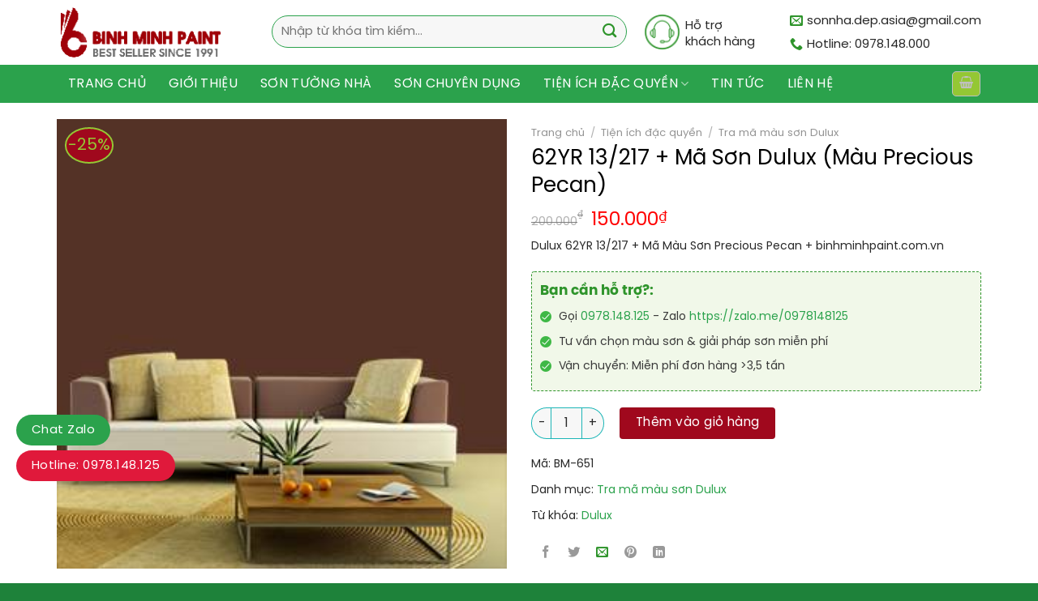

--- FILE ---
content_type: text/html; charset=UTF-8
request_url: https://binhminhpaint.com.vn/62yr-13-217-ma-son-dulux-mau-precious-pecan/
body_size: 32464
content:
<!DOCTYPE html>
<!--[if IE 9 ]><html lang="vi" prefix="og: https://ogp.me/ns#" class="ie9 loading-site no-js"> <![endif]-->
<!--[if IE 8 ]><html lang="vi" prefix="og: https://ogp.me/ns#" class="ie8 loading-site no-js"> <![endif]-->
<!--[if (gte IE 9)|!(IE)]><!--><html lang="vi" prefix="og: https://ogp.me/ns#" class="loading-site no-js"> <!--<![endif]--><head><meta http-equiv="Content-Type" content="text/html; charset=utf-8"><meta name="viewport" content="width=device-width, initial-scale=1.0, maximum-scale=1.0, user-scalable=no" /><link rel="profile" href="https://gmpg.org/xfn/11" /><link rel="pingback" href="https://binhminhpaint.com.vn/xmlrpc.php" /> <script data-optimized="1" src="[data-uri]" defer></script> <meta name="viewport" content="width=device-width, initial-scale=1, maximum-scale=1" /><title>62YR 13/217 + Mã Sơn Dulux (Màu Precious Pecan) Bình Minh</title><meta name="description" content="Dulux 62YR 13/217 + Mã Màu Sơn Precious Pecan + binhminhpaint.com.vn"/><meta name="robots" content="follow, index, max-snippet:-1, max-video-preview:-1, max-image-preview:large"/><link rel="canonical" href="https://binhminhpaint.com.vn/62yr-13-217-ma-son-dulux-mau-precious-pecan/" /><meta property="og:locale" content="vi_VN" /><meta property="og:type" content="product" /><meta property="og:title" content="62YR 13/217 + Mã Sơn Dulux (Màu Precious Pecan) Bình Minh" /><meta property="og:description" content="Dulux 62YR 13/217 + Mã Màu Sơn Precious Pecan + binhminhpaint.com.vn" /><meta property="og:url" content="https://binhminhpaint.com.vn/62yr-13-217-ma-son-dulux-mau-precious-pecan/" /><meta property="og:site_name" content="BinhMinhPaint.Com.Vn - Phân phối sơn chính hãng nhà máy toàn miền Bắc" /><meta property="og:updated_time" content="2021-06-24T14:49:34+07:00" /><meta property="og:image" content="https://binhminhpaint.com.vn/wp-content/uploads/2020/09/dulux-62yr-13-217_543326-1.jpg" /><meta property="og:image:secure_url" content="https://binhminhpaint.com.vn/wp-content/uploads/2020/09/dulux-62yr-13-217_543326-1.jpg" /><meta property="og:image:width" content="300" /><meta property="og:image:height" content="300" /><meta property="og:image:alt" content="62YR 13/217 + Mã Sơn Dulux (Màu Precious Pecan)" /><meta property="og:image:type" content="image/jpeg" /><meta property="product:price:amount" content="150000" /><meta property="product:price:currency" content="VND" /><meta property="product:availability" content="instock" /><meta property="product:retailer_item_id" content="BM-651" /><meta name="twitter:card" content="summary_large_image" /><meta name="twitter:title" content="62YR 13/217 + Mã Sơn Dulux (Màu Precious Pecan) Bình Minh" /><meta name="twitter:description" content="Dulux 62YR 13/217 + Mã Màu Sơn Precious Pecan + binhminhpaint.com.vn" /><meta name="twitter:site" content="@sonnhadepasia" /><meta name="twitter:creator" content="@sonnhadepasia" /><meta name="twitter:image" content="https://binhminhpaint.com.vn/wp-content/uploads/2020/09/dulux-62yr-13-217_543326-1.jpg" /><meta name="twitter:label1" content="Price" /><meta name="twitter:data1" content="150.000&#8363;" /><meta name="twitter:label2" content="Availability" /><meta name="twitter:data2" content="In stock" /> <script type="application/ld+json" class="rank-math-schema-pro">{"@context":"https://schema.org","@graph":[{"@type":"Place","@id":"https://binhminhpaint.com.vn/#place","address":{"@type":"PostalAddress","streetAddress":"S\u1ed1 12 ng\u00f5 72 Tr\u1ea7n V\u1ef9, Mai D\u1ecbch","addressLocality":"C\u1ea7u Gi\u1ea5y","addressRegion":"H\u00e0 N\u1ed9i","postalCode":"100000","addressCountry":"Vi\u1ec7t Nam"}},{"@type":"Organization","@id":"https://binhminhpaint.com.vn/#organization","name":"Binh Minh Paint - C\u00f4ng ty s\u01a1n B\u00ecnh Minh","url":"https://binhminhpaint.com.vn","sameAs":["https://www.facebook.com/duluxbinhminh/","https://twitter.com/sonnhadepasia"],"email":"lienhe@binhminhminhpaint.com.vn","address":{"@type":"PostalAddress","streetAddress":"S\u1ed1 12 ng\u00f5 72 Tr\u1ea7n V\u1ef9, Mai D\u1ecbch","addressLocality":"C\u1ea7u Gi\u1ea5y","addressRegion":"H\u00e0 N\u1ed9i","postalCode":"100000","addressCountry":"Vi\u1ec7t Nam"},"logo":{"@type":"ImageObject","@id":"https://binhminhpaint.com.vn/#logo","url":"https://binhminhpaint.com.vn/wp-content/uploads/2019/11/logo-binhminhpaintcomvn.png","contentUrl":"https://binhminhpaint.com.vn/wp-content/uploads/2019/11/logo-binhminhpaintcomvn.png","caption":"Binh Minh Paint - C\u00f4ng ty s\u01a1n B\u00ecnh Minh","inLanguage":"vi","width":"210","height":"63"},"contactPoint":[{"@type":"ContactPoint","telephone":"+84978148000","contactType":"customer support"}],"location":{"@id":"https://binhminhpaint.com.vn/#place"}},{"@type":"WebSite","@id":"https://binhminhpaint.com.vn/#website","url":"https://binhminhpaint.com.vn","name":"Binh Minh Paint - C\u00f4ng ty s\u01a1n B\u00ecnh Minh","publisher":{"@id":"https://binhminhpaint.com.vn/#organization"},"inLanguage":"vi"},{"@type":"ImageObject","@id":"https://binhminhpaint.com.vn/wp-content/uploads/2020/09/dulux-62yr-13-217_543326-1.jpg","url":"https://binhminhpaint.com.vn/wp-content/uploads/2020/09/dulux-62yr-13-217_543326-1.jpg","width":"300","height":"300","inLanguage":"vi"},{"@type":"BreadcrumbList","@id":"https://binhminhpaint.com.vn/62yr-13-217-ma-son-dulux-mau-precious-pecan/#breadcrumb","itemListElement":[{"@type":"ListItem","position":"1","item":{"@id":"https://binhminhpaint.com.vn","name":"Trang ch\u1ee7"}},{"@type":"ListItem","position":"2","item":{"@id":"https://binhminhpaint.com.vn/62yr-13-217-ma-son-dulux-mau-precious-pecan/","name":"62YR 13/217 + M\u00e3 S\u01a1n Dulux (M\u00e0u Precious Pecan)"}}]},{"@type":"ItemPage","@id":"https://binhminhpaint.com.vn/62yr-13-217-ma-son-dulux-mau-precious-pecan/#webpage","url":"https://binhminhpaint.com.vn/62yr-13-217-ma-son-dulux-mau-precious-pecan/","name":"62YR 13/217 + M\u00e3 S\u01a1n Dulux (M\u00e0u Precious Pecan) B\u00ecnh Minh","datePublished":"2020-09-27T00:38:46+07:00","dateModified":"2021-06-24T14:49:34+07:00","isPartOf":{"@id":"https://binhminhpaint.com.vn/#website"},"primaryImageOfPage":{"@id":"https://binhminhpaint.com.vn/wp-content/uploads/2020/09/dulux-62yr-13-217_543326-1.jpg"},"inLanguage":"vi","breadcrumb":{"@id":"https://binhminhpaint.com.vn/62yr-13-217-ma-son-dulux-mau-precious-pecan/#breadcrumb"}},{"@type":"Product","name":"62YR 13/217 + M\u00e3 S\u01a1n Dulux (M\u00e0u Precious Pecan) B\u00ecnh Minh","description":"Dulux 62YR 13/217 + M\u00e3 M\u00e0u S\u01a1n Precious Pecan + binhminhpaint.com.vn","sku":"BM-651","category":"Ti\u1ec7n \u00edch \u0111\u1eb7c quy\u1ec1n &gt; Tra m\u00e3 m\u00e0u s\u01a1n Dulux","mainEntityOfPage":{"@id":"https://binhminhpaint.com.vn/62yr-13-217-ma-son-dulux-mau-precious-pecan/#webpage"},"offers":{"@type":"Offer","price":"150000","priceCurrency":"VND","priceValidUntil":"2027-12-31","availability":"https://schema.org/InStock","itemCondition":"NewCondition","url":"https://binhminhpaint.com.vn/62yr-13-217-ma-son-dulux-mau-precious-pecan/","seller":{"@type":"Organization","@id":"https://binhminhpaint.com.vn/","name":"Binh Minh Paint - C\u00f4ng ty s\u01a1n B\u00ecnh Minh","url":"https://binhminhpaint.com.vn","logo":"https://binhminhpaint.com.vn/wp-content/uploads/2019/11/logo-binhminhpaintcomvn.png"}},"@id":"https://binhminhpaint.com.vn/62yr-13-217-ma-son-dulux-mau-precious-pecan/#richSnippet","image":{"@id":"https://binhminhpaint.com.vn/wp-content/uploads/2020/09/dulux-62yr-13-217_543326-1.jpg"}}]}</script> <link rel="alternate" type="application/rss+xml" title="Dòng thông tin BinhMinhPaint.Com.Vn - Phân phối sơn chính hãng nhà máy toàn miền Bắc &raquo;" href="https://binhminhpaint.com.vn/feed/" /><link rel="alternate" type="application/rss+xml" title="Dòng phản hồi BinhMinhPaint.Com.Vn - Phân phối sơn chính hãng nhà máy toàn miền Bắc &raquo;" href="https://binhminhpaint.com.vn/comments/feed/" /><link rel="alternate" type="application/rss+xml" title="BinhMinhPaint.Com.Vn - Phân phối sơn chính hãng nhà máy toàn miền Bắc &raquo; 62YR 13/217 + Mã Sơn Dulux (Màu Precious Pecan) Dòng phản hồi" href="https://binhminhpaint.com.vn/62yr-13-217-ma-son-dulux-mau-precious-pecan/feed/" /> <script data-optimized="1" type="text/javascript" src="[data-uri]" defer></script> <style type="text/css">img.wp-smiley,img.emoji{display:inline !important;border:none !important;box-shadow:none !important;height:1em !important;width:1em !important;margin:0 .07em !important;vertical-align:-.1em !important;background:0 0 !important;padding:0 !important}</style><link data-optimized="1" rel='stylesheet' id='wp-block-library-css' href='https://binhminhpaint.com.vn/wp-content/litespeed/css/b1071b0d8b6eacc3197cb41bb4230b5c.css?ver=35a05' type='text/css' media='all' /><link data-optimized="1" rel='stylesheet' id='wc-blocks-vendors-style-css' href='https://binhminhpaint.com.vn/wp-content/litespeed/css/91f6ff3736c80fe4d2610e2e2fe12f78.css?ver=d0594' type='text/css' media='all' /><link data-optimized="1" rel='stylesheet' id='wc-blocks-style-css' href='https://binhminhpaint.com.vn/wp-content/litespeed/css/fa1f8001e2988c795e3d891cd87ac623.css?ver=bcbab' type='text/css' media='all' /><link data-optimized="1" rel='stylesheet' id='classic-theme-styles-css' href='https://binhminhpaint.com.vn/wp-content/litespeed/css/4a77b404122dacc25bb8b914e2e00c8a.css?ver=2546e' type='text/css' media='all' /><style id='global-styles-inline-css' type='text/css'>body{--wp--preset--color--black:#000;--wp--preset--color--cyan-bluish-gray:#abb8c3;--wp--preset--color--white:#fff;--wp--preset--color--pale-pink:#f78da7;--wp--preset--color--vivid-red:#cf2e2e;--wp--preset--color--luminous-vivid-orange:#ff6900;--wp--preset--color--luminous-vivid-amber:#fcb900;--wp--preset--color--light-green-cyan:#7bdcb5;--wp--preset--color--vivid-green-cyan:#00d084;--wp--preset--color--pale-cyan-blue:#8ed1fc;--wp--preset--color--vivid-cyan-blue:#0693e3;--wp--preset--color--vivid-purple:#9b51e0;--wp--preset--gradient--vivid-cyan-blue-to-vivid-purple:linear-gradient(135deg,rgba(6,147,227,1) 0%,#9b51e0 100%);--wp--preset--gradient--light-green-cyan-to-vivid-green-cyan:linear-gradient(135deg,#7adcb4 0%,#00d082 100%);--wp--preset--gradient--luminous-vivid-amber-to-luminous-vivid-orange:linear-gradient(135deg,rgba(252,185,0,1) 0%,rgba(255,105,0,1) 100%);--wp--preset--gradient--luminous-vivid-orange-to-vivid-red:linear-gradient(135deg,rgba(255,105,0,1) 0%,#cf2e2e 100%);--wp--preset--gradient--very-light-gray-to-cyan-bluish-gray:linear-gradient(135deg,#eee 0%,#a9b8c3 100%);--wp--preset--gradient--cool-to-warm-spectrum:linear-gradient(135deg,#4aeadc 0%,#9778d1 20%,#cf2aba 40%,#ee2c82 60%,#fb6962 80%,#fef84c 100%);--wp--preset--gradient--blush-light-purple:linear-gradient(135deg,#ffceec 0%,#9896f0 100%);--wp--preset--gradient--blush-bordeaux:linear-gradient(135deg,#fecda5 0%,#fe2d2d 50%,#6b003e 100%);--wp--preset--gradient--luminous-dusk:linear-gradient(135deg,#ffcb70 0%,#c751c0 50%,#4158d0 100%);--wp--preset--gradient--pale-ocean:linear-gradient(135deg,#fff5cb 0%,#b6e3d4 50%,#33a7b5 100%);--wp--preset--gradient--electric-grass:linear-gradient(135deg,#caf880 0%,#71ce7e 100%);--wp--preset--gradient--midnight:linear-gradient(135deg,#020381 0%,#2874fc 100%);--wp--preset--duotone--dark-grayscale:url('#wp-duotone-dark-grayscale');--wp--preset--duotone--grayscale:url('#wp-duotone-grayscale');--wp--preset--duotone--purple-yellow:url('#wp-duotone-purple-yellow');--wp--preset--duotone--blue-red:url('#wp-duotone-blue-red');--wp--preset--duotone--midnight:url('#wp-duotone-midnight');--wp--preset--duotone--magenta-yellow:url('#wp-duotone-magenta-yellow');--wp--preset--duotone--purple-green:url('#wp-duotone-purple-green');--wp--preset--duotone--blue-orange:url('#wp-duotone-blue-orange');--wp--preset--font-size--small:13px;--wp--preset--font-size--medium:20px;--wp--preset--font-size--large:36px;--wp--preset--font-size--x-large:42px;--wp--preset--spacing--20:.44rem;--wp--preset--spacing--30:.67rem;--wp--preset--spacing--40:1rem;--wp--preset--spacing--50:1.5rem;--wp--preset--spacing--60:2.25rem;--wp--preset--spacing--70:3.38rem;--wp--preset--spacing--80:5.06rem}:where(.is-layout-flex){gap:.5em}body .is-layout-flow>.alignleft{float:left;margin-inline-start:0;margin-inline-end:2em}body .is-layout-flow>.alignright{float:right;margin-inline-start:2em;margin-inline-end:0}body .is-layout-flow>.aligncenter{margin-left:auto !important;margin-right:auto !important}body .is-layout-constrained>.alignleft{float:left;margin-inline-start:0;margin-inline-end:2em}body .is-layout-constrained>.alignright{float:right;margin-inline-start:2em;margin-inline-end:0}body .is-layout-constrained>.aligncenter{margin-left:auto !important;margin-right:auto !important}body .is-layout-constrained>:where(:not(.alignleft):not(.alignright):not(.alignfull)){max-width:var(--wp--style--global--content-size);margin-left:auto !important;margin-right:auto !important}body .is-layout-constrained>.alignwide{max-width:var(--wp--style--global--wide-size)}body .is-layout-flex{display:flex}body .is-layout-flex{flex-wrap:wrap;align-items:center}body .is-layout-flex>*{margin:0}:where(.wp-block-columns.is-layout-flex){gap:2em}.has-black-color{color:var(--wp--preset--color--black) !important}.has-cyan-bluish-gray-color{color:var(--wp--preset--color--cyan-bluish-gray) !important}.has-white-color{color:var(--wp--preset--color--white) !important}.has-pale-pink-color{color:var(--wp--preset--color--pale-pink) !important}.has-vivid-red-color{color:var(--wp--preset--color--vivid-red) !important}.has-luminous-vivid-orange-color{color:var(--wp--preset--color--luminous-vivid-orange) !important}.has-luminous-vivid-amber-color{color:var(--wp--preset--color--luminous-vivid-amber) !important}.has-light-green-cyan-color{color:var(--wp--preset--color--light-green-cyan) !important}.has-vivid-green-cyan-color{color:var(--wp--preset--color--vivid-green-cyan) !important}.has-pale-cyan-blue-color{color:var(--wp--preset--color--pale-cyan-blue) !important}.has-vivid-cyan-blue-color{color:var(--wp--preset--color--vivid-cyan-blue) !important}.has-vivid-purple-color{color:var(--wp--preset--color--vivid-purple) !important}.has-black-background-color{background-color:var(--wp--preset--color--black) !important}.has-cyan-bluish-gray-background-color{background-color:var(--wp--preset--color--cyan-bluish-gray) !important}.has-white-background-color{background-color:var(--wp--preset--color--white) !important}.has-pale-pink-background-color{background-color:var(--wp--preset--color--pale-pink) !important}.has-vivid-red-background-color{background-color:var(--wp--preset--color--vivid-red) !important}.has-luminous-vivid-orange-background-color{background-color:var(--wp--preset--color--luminous-vivid-orange) !important}.has-luminous-vivid-amber-background-color{background-color:var(--wp--preset--color--luminous-vivid-amber) !important}.has-light-green-cyan-background-color{background-color:var(--wp--preset--color--light-green-cyan) !important}.has-vivid-green-cyan-background-color{background-color:var(--wp--preset--color--vivid-green-cyan) !important}.has-pale-cyan-blue-background-color{background-color:var(--wp--preset--color--pale-cyan-blue) !important}.has-vivid-cyan-blue-background-color{background-color:var(--wp--preset--color--vivid-cyan-blue) !important}.has-vivid-purple-background-color{background-color:var(--wp--preset--color--vivid-purple) !important}.has-black-border-color{border-color:var(--wp--preset--color--black) !important}.has-cyan-bluish-gray-border-color{border-color:var(--wp--preset--color--cyan-bluish-gray) !important}.has-white-border-color{border-color:var(--wp--preset--color--white) !important}.has-pale-pink-border-color{border-color:var(--wp--preset--color--pale-pink) !important}.has-vivid-red-border-color{border-color:var(--wp--preset--color--vivid-red) !important}.has-luminous-vivid-orange-border-color{border-color:var(--wp--preset--color--luminous-vivid-orange) !important}.has-luminous-vivid-amber-border-color{border-color:var(--wp--preset--color--luminous-vivid-amber) !important}.has-light-green-cyan-border-color{border-color:var(--wp--preset--color--light-green-cyan) !important}.has-vivid-green-cyan-border-color{border-color:var(--wp--preset--color--vivid-green-cyan) !important}.has-pale-cyan-blue-border-color{border-color:var(--wp--preset--color--pale-cyan-blue) !important}.has-vivid-cyan-blue-border-color{border-color:var(--wp--preset--color--vivid-cyan-blue) !important}.has-vivid-purple-border-color{border-color:var(--wp--preset--color--vivid-purple) !important}.has-vivid-cyan-blue-to-vivid-purple-gradient-background{background:var(--wp--preset--gradient--vivid-cyan-blue-to-vivid-purple) !important}.has-light-green-cyan-to-vivid-green-cyan-gradient-background{background:var(--wp--preset--gradient--light-green-cyan-to-vivid-green-cyan) !important}.has-luminous-vivid-amber-to-luminous-vivid-orange-gradient-background{background:var(--wp--preset--gradient--luminous-vivid-amber-to-luminous-vivid-orange) !important}.has-luminous-vivid-orange-to-vivid-red-gradient-background{background:var(--wp--preset--gradient--luminous-vivid-orange-to-vivid-red) !important}.has-very-light-gray-to-cyan-bluish-gray-gradient-background{background:var(--wp--preset--gradient--very-light-gray-to-cyan-bluish-gray) !important}.has-cool-to-warm-spectrum-gradient-background{background:var(--wp--preset--gradient--cool-to-warm-spectrum) !important}.has-blush-light-purple-gradient-background{background:var(--wp--preset--gradient--blush-light-purple) !important}.has-blush-bordeaux-gradient-background{background:var(--wp--preset--gradient--blush-bordeaux) !important}.has-luminous-dusk-gradient-background{background:var(--wp--preset--gradient--luminous-dusk) !important}.has-pale-ocean-gradient-background{background:var(--wp--preset--gradient--pale-ocean) !important}.has-electric-grass-gradient-background{background:var(--wp--preset--gradient--electric-grass) !important}.has-midnight-gradient-background{background:var(--wp--preset--gradient--midnight) !important}.has-small-font-size{font-size:var(--wp--preset--font-size--small) !important}.has-medium-font-size{font-size:var(--wp--preset--font-size--medium) !important}.has-large-font-size{font-size:var(--wp--preset--font-size--large) !important}.has-x-large-font-size{font-size:var(--wp--preset--font-size--x-large) !important}.wp-block-navigation a:where(:not(.wp-element-button)){color:inherit}:where(.wp-block-columns.is-layout-flex){gap:2em}.wp-block-pullquote{font-size:1.5em;line-height:1.6}</style><link data-optimized="1" rel='stylesheet' id='contact-form-7-css' href='https://binhminhpaint.com.vn/wp-content/litespeed/css/c8cfc0a41409cdf4b99104e2bc2105c0.css?ver=6b779' type='text/css' media='all' /><link data-optimized="1" rel='stylesheet' id='related-posts-by-taxonomy-css' href='https://binhminhpaint.com.vn/wp-content/litespeed/css/5b651814bd8fe1155aded6c0cecf9f6b.css?ver=24ff1' type='text/css' media='all' /><link data-optimized="1" rel='stylesheet' id='toc-screen-css' href='https://binhminhpaint.com.vn/wp-content/litespeed/css/e808c6257098ad175a47fbbd61af7cdc.css?ver=ca3fc' type='text/css' media='all' /><style id='toc-screen-inline-css' type='text/css'>div#toc_container{width:100%}</style><style id='woocommerce-inline-inline-css' type='text/css'>.woocommerce form .form-row .required{visibility:visible}</style><link data-optimized="1" rel='stylesheet' id='woo-variation-swatches-css' href='https://binhminhpaint.com.vn/wp-content/litespeed/css/7be4b56a42d705d350885e2f00d32dec.css?ver=cc5e3' type='text/css' media='all' /><style id='woo-variation-swatches-inline-css' type='text/css'>:root{--wvs-tick:url("data:image/svg+xml;utf8,%3Csvg filter='drop-shadow(0px 0px 2px rgb(0 0 0 / .8))' xmlns='http://www.w3.org/2000/svg'  viewBox='0 0 30 30'%3E%3Cpath fill='none' stroke='%23ffffff' stroke-linecap='round' stroke-linejoin='round' stroke-width='4' d='M4 16L11 23 27 7'/%3E%3C/svg%3E");--wvs-cross:url("data:image/svg+xml;utf8,%3Csvg filter='drop-shadow(0px 0px 5px rgb(255 255 255 / .6))' xmlns='http://www.w3.org/2000/svg' width='72px' height='72px' viewBox='0 0 24 24'%3E%3Cpath fill='none' stroke='%23ff0000' stroke-linecap='round' stroke-width='0.6' d='M5 5L19 19M19 5L5 19'/%3E%3C/svg%3E");--wvs-single-product-item-width:30px;--wvs-single-product-item-height:30px;--wvs-single-product-item-font-size:16px}</style><link data-optimized="1" rel='stylesheet' id='flatsome-icons-css' href='https://binhminhpaint.com.vn/wp-content/litespeed/css/1f7e39feb123a5260c01b62fe9b6d43d.css?ver=5fc16' type='text/css' media='all' /><link data-optimized="1" rel='stylesheet' id='flatsome-main-css' href='https://binhminhpaint.com.vn/wp-content/litespeed/css/b40cb1604c666b0a9300788d28a84b68.css?ver=cfbcd' type='text/css' media='all' /><link data-optimized="1" rel='stylesheet' id='flatsome-shop-css' href='https://binhminhpaint.com.vn/wp-content/litespeed/css/2675ef873586c658152816e9d4cb4a82.css?ver=a24fc' type='text/css' media='all' /><link data-optimized="1" rel='stylesheet' id='flatsome-style-css' href='https://binhminhpaint.com.vn/wp-content/litespeed/css/d569b1c0b28f6d3eb0c082d7722e762a.css?ver=120b8' type='text/css' media='all' /> <script type='text/javascript' src='https://binhminhpaint.com.vn/wp-includes/js/jquery/jquery.min.js?ver=3.6.1' id='jquery-core-js'></script> <script data-optimized="1" type='text/javascript' src='https://binhminhpaint.com.vn/wp-content/litespeed/js/626f6808ff025b9478e9afc71f60cad3.js?ver=54eff' id='jquery-migrate-js' defer data-deferred="1"></script> <link rel="https://api.w.org/" href="https://binhminhpaint.com.vn/wp-json/" /><link rel="alternate" type="application/json" href="https://binhminhpaint.com.vn/wp-json/wp/v2/product/8155" /><link rel="EditURI" type="application/rsd+xml" title="RSD" href="https://binhminhpaint.com.vn/xmlrpc.php?rsd" /><link rel="wlwmanifest" type="application/wlwmanifest+xml" href="https://binhminhpaint.com.vn/wp-includes/wlwmanifest.xml" /><meta name="generator" content="WordPress 6.1.9" /><link rel='shortlink' href='https://binhminhpaint.com.vn/?p=8155' /><link rel="alternate" type="application/json+oembed" href="https://binhminhpaint.com.vn/wp-json/oembed/1.0/embed?url=https%3A%2F%2Fbinhminhpaint.com.vn%2F62yr-13-217-ma-son-dulux-mau-precious-pecan%2F" /><link rel="alternate" type="text/xml+oembed" href="https://binhminhpaint.com.vn/wp-json/oembed/1.0/embed?url=https%3A%2F%2Fbinhminhpaint.com.vn%2F62yr-13-217-ma-son-dulux-mau-precious-pecan%2F&#038;format=xml" /><style>.bg{opacity:0;transition:opacity 1s;-webkit-transition:opacity 1s}.bg-loaded{opacity:1}</style><!--[if IE]><link rel="stylesheet" type="text/css" href="https://binhminhpaint.com.vn/wp-content/themes/flatsome/assets/css/ie-fallback.css"><script src="//cdnjs.cloudflare.com/ajax/libs/html5shiv/3.6.1/html5shiv.js"></script><script>var head = document.getElementsByTagName('head')[0],style = document.createElement('style');style.type = 'text/css';style.styleSheet.cssText = ':before,:after{content:none !important';head.appendChild(style);setTimeout(function(){head.removeChild(style);}, 0);</script><script src="https://binhminhpaint.com.vn/wp-content/themes/flatsome/assets/libs/ie-flexibility.js"></script><![endif]--> <script>(function(w,d,s,l,i){w[l]=w[l]||[];w[l].push({'gtm.start':
new Date().getTime(),event:'gtm.js'});var f=d.getElementsByTagName(s)[0],
j=d.createElement(s),dl=l!='dataLayer'?'&l='+l:'';j.async=true;j.src=
'https://www.googletagmanager.com/gtm.js?id='+i+dl;f.parentNode.insertBefore(j,f);
})(window,document,'script','dataLayer','GTM-K7S7L72');</script> 	<noscript><style>.woocommerce-product-gallery{ opacity: 1 !important; }</style></noscript> <script id="google_gtagjs" src="https://www.googletagmanager.com/gtag/js?id=G-HN9NV22WRE"="async" type="text/javascript" defer data-deferred="1"></script> <script id="google_gtagjs-inline" type="text/javascript" src="[data-uri]" defer></script> <link rel="icon" href="https://binhminhpaint.com.vn/wp-content/uploads/2019/12/cropped-favicon-binhminhpaint-32x32.png" sizes="32x32" /><link rel="icon" href="https://binhminhpaint.com.vn/wp-content/uploads/2019/12/cropped-favicon-binhminhpaint-192x192.png" sizes="192x192" /><link rel="apple-touch-icon" href="https://binhminhpaint.com.vn/wp-content/uploads/2019/12/cropped-favicon-binhminhpaint-180x180.png" /><meta name="msapplication-TileImage" content="https://binhminhpaint.com.vn/wp-content/uploads/2019/12/cropped-favicon-binhminhpaint-270x270.png" /><style id="custom-css" type="text/css">:root{--primary-color:#1f4b06}.full-width .ubermenu-nav,.container,.row{max-width:1170px}.row.row-collapse{max-width:1140px}.row.row-small{max-width:1162.5px}.row.row-large{max-width:1200px}.header-main{height:80px}#logo img{max-height:80px}#logo{width:205px}#logo img{padding:6px 0}.header-bottom{min-height:47px}.header-top{min-height:30px}.transparent .header-main{height:30px}.transparent #logo img{max-height:30px}.has-transparent+.page-title:first-of-type,.has-transparent+#main>.page-title,.has-transparent+#main>div>.page-title,.has-transparent+#main .page-header-wrapper:first-of-type .page-title{padding-top:80px}.header.show-on-scroll,.stuck .header-main{height:70px!important}.stuck #logo img{max-height:70px!important}.search-form{width:80%}.header-bg-color,.header-wrapper{background-color:rgba(255,255,255,.9)}.header-bottom{background-color:#2ba24c}.header-main .nav>li>a{line-height:16px}.header-bottom-nav>li>a{line-height:16px}@media (max-width:549px){.header-main{height:70px}#logo img{max-height:70px}}.header-top{background-color:#ffffff!important}.accordion-title.active,.has-icon-bg .icon .icon-inner,.logo a,.primary.is-underline,.primary.is-link,.badge-outline .badge-inner,.nav-outline>li.active>a,.nav-outline>li.active>a,.cart-icon strong,[data-color=primary],.is-outline.primary{color:#1f4b06}[data-text-color=primary]{color:#1f4b06!important}[data-text-bg=primary]{background-color:#1f4b06}.scroll-to-bullets a,.featured-title,.label-new.menu-item>a:after,.nav-pagination>li>.current,.nav-pagination>li>span:hover,.nav-pagination>li>a:hover,.has-hover:hover .badge-outline .badge-inner,button[type=submit],.button.wc-forward:not(.checkout):not(.checkout-button),.button.submit-button,.button.primary:not(.is-outline),.featured-table .title,.is-outline:hover,.has-icon:hover .icon-label,.nav-dropdown-bold .nav-column li>a:hover,.nav-dropdown.nav-dropdown-bold>li>a:hover,.nav-dropdown-bold.dark .nav-column li>a:hover,.nav-dropdown.nav-dropdown-bold.dark>li>a:hover,.is-outline:hover,.tagcloud a:hover,.grid-tools a,input[type=submit]:not(.is-form),.box-badge:hover .box-text,input.button.alt,.nav-box>li>a:hover,.nav-box>li.active>a,.nav-pills>li.active>a,.current-dropdown .cart-icon strong,.cart-icon:hover strong,.nav-line-bottom>li>a:before,.nav-line-grow>li>a:before,.nav-line>li>a:before,.banner,.header-top,.slider-nav-circle .flickity-prev-next-button:hover svg,.slider-nav-circle .flickity-prev-next-button:hover .arrow,.primary.is-outline:hover,.button.primary:not(.is-outline),input[type=submit].primary,input[type=submit].primary,input[type=reset].button,input[type=button].primary,.badge-inner{background-color:#1f4b06}.nav-vertical.nav-tabs>li.active>a,.scroll-to-bullets a.active,.nav-pagination>li>.current,.nav-pagination>li>span:hover,.nav-pagination>li>a:hover,.has-hover:hover .badge-outline .badge-inner,.accordion-title.active,.featured-table,.is-outline:hover,.tagcloud a:hover,blockquote,.has-border,.cart-icon strong:after,.cart-icon strong,.blockUI:before,.processing:before,.loading-spin,.slider-nav-circle .flickity-prev-next-button:hover svg,.slider-nav-circle .flickity-prev-next-button:hover .arrow,.primary.is-outline:hover{border-color:#1f4b06}.nav-tabs>li.active>a{border-top-color:#1f4b06}.widget_shopping_cart_content .blockUI.blockOverlay:before{border-left-color:#1f4b06}.woocommerce-checkout-review-order .blockUI.blockOverlay:before{border-left-color:#1f4b06}.slider .flickity-prev-next-button:hover svg,.slider .flickity-prev-next-button:hover .arrow{fill:#1f4b06}[data-icon-label]:after,.secondary.is-underline:hover,.secondary.is-outline:hover,.icon-label,.button.secondary:not(.is-outline),.button.alt:not(.is-outline),.badge-inner.on-sale,.button.checkout,.single_add_to_cart_button,.current .breadcrumb-step{background-color:#a0081d}[data-text-bg=secondary]{background-color:#a0081d}.secondary.is-underline,.secondary.is-link,.secondary.is-outline,.stars a.active,.star-rating:before,.woocommerce-page .star-rating:before,.star-rating span:before,.color-secondary{color:#a0081d}[data-text-color=secondary]{color:#a0081d!important}.secondary.is-outline:hover{border-color:#a0081d}.success.is-underline:hover,.success.is-outline:hover,.success{background-color:#a0081d}.success-color,.success.is-link,.success.is-outline{color:#a0081d}.success-border{border-color:#a0081d!important}[data-text-color=success]{color:#a0081d!important}[data-text-bg=success]{background-color:#a0081d}.alert.is-underline:hover,.alert.is-outline:hover,.alert{background-color:#e38686}.alert.is-link,.alert.is-outline,.color-alert{color:#e38686}[data-text-color=alert]{color:#e38686!important}[data-text-bg=alert]{background-color:#e38686}body{font-size:97%}@media screen and (max-width:549px){body{font-size:100%}}body{font-family:"Roboto",sans-serif}body{font-weight:0}body{color:#282828}.nav>li>a{font-family:"Roboto",sans-serif}.mobile-sidebar-levels-2 .nav>li>ul>li>a{font-family:"Roboto",sans-serif}.nav>li>a{font-weight:0}.mobile-sidebar-levels-2 .nav>li>ul>li>a{font-weight:0}h1,h2,h3,h4,h5,h6,.heading-font,.off-canvas-center .nav-sidebar.nav-vertical>li>a{font-family:"Geo",sans-serif}h1,h2,h3,h4,h5,h6,.heading-font,.banner h1,.banner h2{font-weight:0}h1,h2,h3,h4,h5,h6,.heading-font{color:#0a0a0a}.alt-font{font-family:"Dancing Script",sans-serif}.alt-font{font-weight:400!important}.header:not(.transparent) .header-nav-main.nav>li>a{color:#0a0a0a}.header:not(.transparent) .header-bottom-nav.nav>li>a{color:#fff}.header:not(.transparent) .header-bottom-nav.nav>li>a:hover,.header:not(.transparent) .header-bottom-nav.nav>li.active>a,.header:not(.transparent) .header-bottom-nav.nav>li.current>a,.header:not(.transparent) .header-bottom-nav.nav>li>a.active,.header:not(.transparent) .header-bottom-nav.nav>li>a.current{color:#1e8a3c}.header-bottom-nav.nav-line-bottom>li>a:before,.header-bottom-nav.nav-line-grow>li>a:before,.header-bottom-nav.nav-line>li>a:before,.header-bottom-nav.nav-box>li>a:hover,.header-bottom-nav.nav-box>li.active>a,.header-bottom-nav.nav-pills>li>a:hover,.header-bottom-nav.nav-pills>li.active>a{color:#FFF!important;background-color:#1e8a3c}a{color:#2ba24c}a:hover{color:#8bc34a}.tagcloud a:hover{border-color:#8bc34a;background-color:#8bc34a}.shop-page-title.featured-title .title-overlay{background-color:rgba(0,0,0,.21)}.products.has-equal-box-heights .box-image{padding-top:100%}.shop-page-title.featured-title .title-bg{background-image:url(http://binhminhpaint.com.vn/wp-content/uploads/2018/05/00_Main_onlyone_BG.jpg)}.shop-page-title.featured-title .title-bg{background-image:url(https://binhminhpaint.com.vn/wp-content/uploads/2020/09/dulux-62yr-13-217_543326-1.jpg)!important}@media screen and (min-width:550px){.products .box-vertical .box-image{min-width:500px!important;width:500px!important}}.absolute-footer,html{background-color:#1e823a}@font-face{font-family:'SVN-Poppins';src:url('/wp-content/themes/my-pham/font/SVN-PoppinsBold.eot');src:url('/wp-content/themes/my-pham/font/SVN-PoppinsBold.eot?#iefix') format('embedded-opentype'),url('/wp-content/themes/my-pham/font/SVN-PoppinsBold.woff2') format('woff2'),url('/wp-content/themes/my-pham/font/SVN-PoppinsBold.woff') format('woff'),url('/wp-content/themes/my-pham/font/SVN-PoppinsBold.ttf') format('truetype');font-weight:700;font-style:normal}@font-face{font-family:'SVN-Poppins';src:url('/wp-content/themes/my-pham/font/SVN-Poppins.eot');src:url('/wp-content/themes/my-pham/font/SVN-Poppins.eot?#iefix') format('embedded-opentype'),url('/wp-content/themes/my-pham/font/SVN-Poppins.woff2') format('woff2'),url('/wp-content/themes/my-pham/font/SVN-Poppins.woff') format('woff'),url('/wp-content/themes/my-pham/font/SVN-Poppins.ttf') format('truetype');font-weight:400;font-style:normal}b,strong{font-weight:500}#header.header #mega_menu{display:none}#mega-menu-title{font-weight:400;font-size:15px;color:#000}#mega-menu-wrap{background:#fff}#mega-menu-wrap{background:#f05a5e}#mega-menu-title{padding:0;color:#fff}.header:not(.transparent) .header-bottom-nav.nav>li>a{font-size:16px;font-family:"SVN-Poppins",sans-serif}.banner-section .col{padding-bottom:0}.banner-section img{border-radius:10px;border:2px solid #a0081d}.icon-search:before{color:#2e942b}.form-flat input:not([type=submit]){height:40px;border-color:#2ba24c}.header-main .nav>li>a{line-height:16px;font-size:15px}.button.icon.circle>span{margin:0 8px;text-transform:none;font-weight:400;font-size:15px;color:#000}.nav .hotline-nav a{font-size:18px !important}.nav-slider{margin:0 auto;position:absolute;margin-top:-418px !important;max-width:215px;left:10%}.nav-slider ul li{margin-left:0}.nav-slider ul li+li{border-top:0}.nav-slider ul li a{display:block;padding-top:7px;padding-bottom:7px;padding-left:15px;font-size:15px}.nav-slider .nav-slider-web{background:rgba(0,0,0,.4)}.nav-slider ul li a:hover{background:#fff;color:#000 !important}ul.menu>li.has-child:hover>.sub-menu{border-left:0;display:block !important;position:absolute;left:98%;top:0;background:#fff;z-index:999;height:100% !important;padding-left:0}ul.menu>li.has-child:hover>.sub-menu li{margin-left:0}ul.menu>li.has-child:hover>.sub-menu li a:hover{padding-left:15px;background:gray;color:#fff !important}#mega_menu>li.has-child>ul.sub-menu li a{padding-left:15px;padding-top:5px;padding-bottom:5px}#mega_menu ul.sub-menu>li:hover>a{background:gray;color:#fff}#mega_menu>li>a{position:relative;font-weight:500;color:#000;font-size:15px}#mega_menu>li.has-child>ul.sub-menu{display:block;position:relative;left:0;top:0;min-height:auto;border-left:0;border:0;box-shadow:0px 0px 0px gray;margin-top:0 !important;margin-left:0}#mega_menu>li{border-top:0;width:25%;float:left}#header.header #mega_menu.active{width:1050px;min-width:600px;margin-top:10px;padding:15px;border:2px solid #000}#mega_menu>li>a{padding:7px 7px 7px 15px}ul.menu>li.has-child:hover>.sub-menu li a{padding-left:15px;display:block;color:#000;padding-top:7px;padding-bottom:7px;font-size:15px}.nav-slider .toggle{display:none}.flickity-page-dots{right:2%;left:auto}.flickity-prev-next-button.next{right:9%;bottom:40%}.flickity-prev-next-button.previous{bottom:40%}.slider-nav-circle .flickity-prev-next-button svg{border:0;background:#94c734;color:#fff}.slider-nav-circle .flickity-prev-next-button:hover svg,.slider-nav-circle .flickity-prev-next-button:hover .arrow{background-color:#2e942b;border-color:#2e942b}.sp-noi-bat .product-small .category{font-size:15px;letter-spacing:0;text-transform:uppercase;color:#000}.product-small .price .amount{color:red;font-size:17px;font-weight:400}.product-small .product-title a:hover{color:#2e942b}.product-small .product-title a{font-size:15px;color:#2d2d2d;margin-bottom:0;height:38px;overflow:hidden}.product-small .price-wrapper ins span.amount{white-space:nowrap;color:#ff6900;font-weight:400;font-size:20px}.product-small .price-wrapper del span.amount{font-size:15px}.badge-inner{background-color:#94c734;border-radius:100%;background:#fff;border:2px solid #94c734;color:#94c734;font-weight:400}.badge{width:45px;height:45px}.badge-container{margin:10px}.product-small .box-image:hover:before{-webkit-animation:shine .75s;animation:shine .75s}@-webkit-keyframes shine{100%{left:125%}}@keyframes shine{100%{left:125%}}.product-small .box-image:before{position:absolute;top:0;left:-75%;z-index:2;display:block;content:'';width:50%;height:100%;background:-webkit-linear-gradient(left,rgba(255,255,255,0) 0,rgba(255,255,255,.3) 100%);background:linear-gradient(to right,rgba(255,255,255,0) 0,rgba(255,255,255,.3) 100%);-webkit-transform:skewX(-25deg);transform:skewX(-25deg)}.product-small .box-image .image-cover,.product-small .box-image{border-top-left-radius:10px;border-top-right-radius:10px}.product-small.box{background:#fff;border:0;box-shadow:2px 2px 20px #00000017;border-radius:10px}.flickity-page-dots .dot{border:3px solid #94c734}.slider-nav-dots-simple .flickity-page-dots .dot{background-color:#94c734}.add-to-cart-button a{text-transform:none;font-weight:400;font-size:14px !important;letter-spacing:0;border-radius:99px;background:#66bf25;line-height:32px}.sp-noi-bat .flickity-page-dots{display:none}.sp-de-xuat .product-small.col{border-radius:10px}.danh-muc-sp .row-cat{padding-bottom:10px;background:#fff;padding-top:30px;border-radius:10px;box-shadow:2px 2px 40px #00000026}.danh-muc-sp .box-push .box-text{background:#fff;margin:-8% auto 0;box-shadow:2px 2px 10px #00000024;border-radius:10px;border-top:5px solid #2e942b}.danh-muc-sp .box-push .box-text .header-title{letter-spacing:0;font-size:15px;color:#2e942b;padding-bottom:5px}.danh-muc-sp .row-cat .col{padding-bottom:0}.sp-noi-bat .col{padding-bottom:20px}.section-title span{text-transform:none}.sp-de-xuat .product-small{border:0}body,.footer-section h3{font-family:"SVN-Poppins";font-weight:400}.sp-de-xuat .flickity-prev-next-button.next{right:-3%;bottom:15%}.flickity-prev-next-button.previous{left:-4% !important}.slider-nav-outside .flickity-prev-next-button.next{right:-4% !important;left:auto !important}.sp-noi-bat{padding-bottom:0 !important}.sp-de-xuat .col{padding-bottom:20px}.sp-de-xuat .cham-soc-toc .product .col-inner .box .box-text{background:#fff;border-bottom-left-radius:10px;border-bottom-right-radius:10px}.thuong-hieu .tabbed-content .nav>li{margin-right:0}.thuong-hieu .tabbed-content .nav>li>a{font-size:15px;padding:10px 30px}.thuong-hieu .tabbed-content .nav>li.active>a{border:2px solid #bebf49;color:#bebf49}.thuong-hieu .section-title-container{margin-bottom:10px}.footer-section img.size-full.alignnone{margin-bottom:15px}.footer-section .button{font-weight:400}.footer-section .col{padding-bottom:0}.sp-de-xuat .flickity-prev-next-button.previous{bottom:40%}.footer-bottom .col{padding-bottom:0}.footer-bottom .cot12 p{margin-bottom:0}.footer-secondary{padding-top:0}.absolute-footer{padding-bottom:10px}.breadcrumbs a{text-transform:none}.product-main .product-title{font-weight:400;color:#000}.product-main .price-wrapper ins span.amount{color:red;font-weight:400}.product-main .price-wrapper del span.amount{color:gray;font-size:15px}.product-main .product-short-description{font-size:14px}.product-main{padding-top:20px !important;padding-bottom:0 !important}.contact-product .col{padding-bottom:0}.contact-product .button{margin-bottom:5px;font-weight:400}.detailcall-1{padding:3px 20px;background:#f05a5e;box-shadow:0px 0px 0px gray}.detailcall-1 span{font-size:14px}.detailcall-1 h3{margin-bottom:0}.quantity+.button{margin-right:0;font-size:1em;text-transform:none;font-weight:400;background:#1db6b7;border-radius:4px}.product-main .form-flat input:not([type=submit]){height:39px;border-color:#1db6b7}button.btn.btn-default{background:#f05a5e;border:0 solid;padding:5px 20px}.product_meta{font-size:14px}.product-footer p{font-size:14px;color:#4a4a4a}.product-footer .product-tabs{background:#fff;margin-top:-8px !important;border-bottom:2px solid #94c734}.product-footer .woocommerce-tabs{border-top:none !important}.product-footer .product-tabs li.active a{border:0;color:#fff;background:#2e942b}.product-footer .product-tabs li{margin:0 2px}.product-info{padding-bottom:0}.woo-variation-swatches-stylesheet-enabled .variable-items-wrapper .variable-item:not(.radio-variable-item).selected,.woo-variation-swatches-stylesheet-enabled .variable-items-wrapper .variable-item:not(.radio-variable-item).selected:hover{box-shadow:0 0 0 2px #2ba24c}div#reviews.woocommerce-Reviews,.devvn_prod_cmt{max-width:100%}.product_meta>span{border-top:0}.product-footer .product-tabs li a{font-family:"svn-poppins",sans-serif;background:#f5f5f5;padding:7px 15px;font-weight:400;font-size:16px;color:#000;text-transform:none;letter-spacing:0}.variations tr td label{margin-right:10px}.variations tr td{display:inline-block}.nav-line-bottom>li>a:before,.nav-line-grow>li>a:before,.nav-line>li>a:before{height:0}#reviews{margin-top:20px !important}span.devvn_num_reviews{color:#a0081d}#comments a.btn-reviews-now{background-color:#a0081d}.devvn-popup-quickbuy,.product-main .khuyen-mai h4,.product-main .product-title,.woocommerce #reviews #comments h2{font-family:"svn-poppins",sans-serif}a.devvn_buy_now_style,a.devvn_buy_now_style:hover,a.devvn_buy_now_style:focus{background:#a0081d}.related-products-wrapper h3{font-family:"svn-poppins",sans-serif;font-size:20px;color:#2e942b;letter-spacing:0;text-transform:none;margin:0}.ProductDescription h2{font-weight:400;color:#000}.related-products-wrapper .product-small,.category-page-row .product-small{border:0}a.devvn_buy_now_style{margin:0}.product-main .khuyen-mai{background:#f1f8e9;border-radius:4px;border:1px dashed #2e942b;padding:10px;margin-bottom:20px}.product-main .khuyen-mai h4{color:#2e942b}.devvn-popup-title,.popup-customer-info-group .devvn-order-btn{background:#2e942b}.product-main .khuyen-mai li{list-style:none;color:#3a3a3a;font-size:14px;background:url(/wp-content/uploads/2019/07/check@2x.png);background-repeat:no-repeat;background-size:14px;background-position-y:3px;padding-left:23px}.category-filtering strong{font-weight:400}.shop-container .woof_sid_auto_shortcode.woof{display:none}.shop-container .off-canvas .sidebar-inner{padding:8px}.woof label{font-weight:400}.off-canvas-left .mfp-content{width:280px}.gioi-thieu .cot3{background:#f7f7f7;padding-top:10px}.gioi-thieu .cot3 .button{font-weight:400}.return-to-shop .button{font-weight:400;text-transform:none;font-size:14px}.slider-section .flickity-prev-next-button{display:none}.blog-archive .post-sidebar,.blog-single .post-sidebar{padding-left:15px}.blog-archive .large-9,.blog-single .large-9{padding-right:15px}.flatsome_recent_posts ul li a{font-size:14px;color:#000}.flatsome_recent_posts ul li a:hover,.blog-archive .post-item .box-text .post-title:hover{text-decoration:underline;color:green}.is-divider{height:1px;max-width:100%}.widget-title span{color:#2e942b;font-weight:400;font-size:18px;text-transform:none;letter-spacing:0}.widget .is-divider{margin-top:5px}.badge.post-date{top:3%;left:3%}.blog-archive .post-item .box-text .post-title{color:#000;font-size:19px;margin-bottom:10px;font-weight:400}.blog-archive .post-item .box-image .image-cover{border-radius:10px}#breadcrumbs{text-align:left;margin-bottom:10px;font-size:14px;padding:0}.blog-archive .archive-page-header .page-title{font-family:"SVN-Poppins",sans-serif;text-transform:uppercase;text-align:left;letter-spacing:0;font-size:25px;font-weight:400;color:#2e942b}.blog-single .entry-title{margin-bottom:7px;font-weight:500;color:#61a63c;font-size:24px}.blog-single .thong-tin-them{font-size:14px;display:block;border-bottom:1px solid #ececec;padding-bottom:10px}.is-divider{display:none}.meta-related ul{background:#f7f7f7;padding:10px;border-radius:5px}.meta-related ul li{list-style:square;font-size:15px;margin-bottom:5px}.meta-related ul li a{color:#2e942b;text-transform:none}.blog-single .blog-share{text-align:left!important}.blog-single .danh-muc{margin-bottom:8px}.blog-single .danh-muc,.blog-single .the-tim-kiem{font-size:15px}.the-tim-kiem a{margin-bottom:7px;margin-right:7px;background:#ececec;padding:2px 10px;color:gray}.the-tim-kiem a:hover{background:#66b32f;color:#fff}.meta-related ul li a:hover{text-decoration:underline}.bai-viet-lien-quan h2{color:#2e942b;font-family:"SVN-Poppins",sans-serif;text-transform:uppercase;font-size:19px}.bai-viet-lien-quan ul{margin-bottom:0;display:inline-block;width:100%}.bai-viet-lien-quan ul li{list-style:none;width:33.33%;float:left;padding-left:4px;padding-right:5px}.bai-viet-lien-quan ul li .box-image img{height:180px;border-radius:6px;object-fit:cover;object-position:center}.bai-viet-lien-quan ul li h3{height:60px;overflow:hidden;font-size:16px;font-weight:500;color:#000;margin-top:7px;line-height:20px}.bai-viet-lien-quan{margin-top:20px}.blog-archive .large-12{padding-bottom:10px}.bai-viet-lien-quan ul li h3:hover{color:#61a63c;text-decoration:underline}.fa-folder,.fa-eye{margin-left:15px}.blog-archive .taxonomy-description p{margin-bottom:7px}.blog-archive .taxonomy-description{font-size:15px;text-align:left}.blog-archive .large-9 .badge{display:None}.blog-single .entry-image{display:none}.entry-content{padding-top:0}.entry-content p{font-size:15px}footer.entry-meta{font-size:15px}.entry-content h2{font-family:"svn-poppins",sans-serif;font-size:16px}.bai-viet-tin-tuc .post-item .box{background:#fff;padding:8px}.bai-viet-tin-tuc .post-item .post-title:hover{text-decoration:underline;color:#2e942b}.absolute-footer{font-size:13px}.thuong-hieu-section .ux-logo-link{padding:0 !important}.thuong-hieu-section .ux-logo{padding:7px}.product-info .price .amount{color:red;font-weight:400}.product-info .cart{margin-bottom:0}.thuong-hieu-section .col{padding-bottom:0}.thuong-hieu-section img{height:60px !Important;box-shadow:2px 2px 20px #0000001a}a.back-to-top{background:#2e942b !important;color:#fff;border:none !important}.bai-viet-tin-tuc .col.large-12{padding-bottom:0}.bai-viet-tin-tuc .post-item a:hover{color:#2f2f2f}.accordion-inner{padding:20px !important}.accordion-inner p{display:block;font-size:15px;color:#444;margin-bottom:10px}.accordion-item a{font-size:15px}.accordion-title.active{background:#a0081d;color:#fff;font-weight:400}.accordion-item{border-radius:5px;box-shadow:2px 2px 20px #00000014;margin-bottom:15px;border-top:1px solid #e6e6e6}.bai-viet-tin-tuc .post-item .from_the_blog_excerpt{font-size:13px !important;color:gray;font-weight:400}.footer-section{margin-top:-12px;background-image:url(/wp-content/uploads/2019/09/bg-footer2.png);background-repeat:no-repeat;background-position-y:top;background-size:contain;padding-top:74px !important}.footer-section .cot1 h3{margin-bottom:15px}.footer-section .list-item{padding:25px 35px 25px;margin:15px;background-color:#269043f2;color:#fff;border-radius:6px}.footer-section .cot2 .list-item{padding:0;font-size:14px;color:rgba(255,255,255,.82);background:0 0}.footer-section h3{margin-bottom:0}.bai-viet-tin-tuc .post-item .post-title{font-family:"svn-poppins",sans-serif;height:40px;font-size:16px;overflow:hidden;margin-bottom:7px}.bai-viet-tin-tuc .post-item .col-inner{padding:10px;box-shadow:2px 2px 20px #0000000d;border-radius:10px}.bai-viet-tin-tuc .post-item .box-text{padding:0;padding-top:8px}.bai-viet-tin-tuc .flickity-prev-next-button.next{right:1%}.bai-viet-tin-tuc .flickity-prev-next-button.previous,.bai-viet-tin-tuc .flickity-prev-next-button.next{right:-4%;bottom:15%}.widget_shopping_cart .button{font-weight:400;text-transform:none}ul.product_list_widget li a:not(.remove){font-size:14px}.widget_shopping_cart strong{font-weight:400;font-size:14px}.widget_shopping_cart .woocommerce-Price-amount{font-weight:400;color:red}.button{font-weight:400;text-transform:none}.woocommerce-cart-form .product-price span,.woocommerce-cart-form .product-subtotal span{font-weight:400}form.checkout h3{font-weight:400;text-transform:none;letter-spacing:0}.widget_shopping_cart_content p{font-size:14px;color:#000}.nav-dropdown-default{padding:5px}.nav-dropdown>li>a{font-size:15px}.gioi-thieu .cot3 .post-item .post-title{font-size:14px;font-weight:400}.gioi-thieu .cot3 .box-blog-post .is-divider{display:none}.gioi-thieu .cot3 .post-item .box-image,.gioi-thieu .cot3 .post-item .box-text{padding-bottom:0}.gioi-thieu .cot3 .post-item{padding-bottom:8px}a.added_to_cart{margin-top:1em !important;color:#fff;margin-bottom:0 !important;line-height:12px !important}.header-bottom-nav li{margin:0}.header-bottom-nav li a{font-weight:500;padding-left:14px;padding-right:14px;line-height:25px}#header-contact li a{padding:5px 0}#header-contact{display:block !important}#header-contact li{display:block;margin:0!important}#header-contact a:after{display:none}span.header-cart-title{line-height:31px;letter-spacing:0;color:#fff !important;font-size:14px}.header-button a{background-color:#94c734 !important;line-height:29px}#header-contact a{font-family:"svn-poppins",sans-serif;text-transform:none;font-weight:500;letter-spacing:0;color:#272727;font-size:15px}.icon-envelop:before,.icon-phone:before{color:#2e942b}.header-bottom-nav li a:hover,.header-bottom-nav li.active a{background:#1e823a;color:#fff !important}.form-flat input:not([type=submit]){border-radius:27px}.box-blog-post .is-divider{display:None}.header-block .searchform-wrapper{padding-top:19px;font-size:15px}.header-block .icon-box{padding-top:15px}.header-block .icon-box .icon-box-text{padding-left:6px;font-size:15px;padding-top:7px;color:#292929;font-weight:500;line-height:20px}.danh-muc-sp .section-title-center span{color:#fff !important}.section-title-center span:after{content:"";display:table;clear:both;background:url(/wp-content/uploads/2019/09/title-divide.png);width:100%;height:28px;background-repeat:no-repeat;background-position-x:center;background-position-y:bottom;padding-top:30px}.section-title-container{margin-bottom:0}.product_list_widget .product-title{color:#000}.product_list_widget span.amount{color:red;font-weight:400}.section-title b{background-color:transparent}.section-title-center span{margin:0 15px;color:#2e942b !important;font-weight:400;text-transform:uppercase;letter-spacing:0px;font-size:28px !important;font-family:"SVN-Poppins",sans-serif;font-weight:700}.banner-section{padding-bottom:0 !important}.product-category .count{text-transform:none !important;color:gray}.product-category h5{font-family:"svn-poppins",sans-serif;font-size:18px;font-weight:700;margin-bottom:5px;letter-spacing:0;color:#a0081d}.devvn-popup-content-desc .meta-related{display:none}.header-block-block-1 .large-3{flex-basis:27%;max-width:27%}.header-block-block-1 .large-9{flex-basis:73%;max-width:73%}.list-anh .box-text{padding:0}.list-anh .col{padding-bottom:5px !important}@media (max-width:549px){.nav-slider{display:none}.sp-noi-bat .col{width:50%;padding-bottom:15px}.off-canvas .nav-vertical>li>a{font-family:"svn-poppins",sans-serif;font-size:16px}.danh-muc-sp .row-cat .col{flex-basis:100%;max-width:100%}.sp-noi-bat .product-small .product-title a{font-size:15px}.icon-menu:before{color:#2e942b}.banner-section{display:none}.section-title-center span{font-size:20px !important}.slider-nav-outside .flickity-prev-next-button.next{right:0 !important}.flickity-prev-next-button.previous{left:0 !important}.box-push .box-text{padding:5px}.sp-de-xuat .flickity-prev-next-button.next{right:0}.bai-viet-tin-tuc .flickity-prev-next-button.previous,.bai-viet-tin-tuc .flickity-prev-next-button.next{right:0}.blog-archive .post-item{padding-bottom:10px;flex-basis:50%;max-width:50%}.blog-archive .post-item .box-text{padding-bottom:0}.lightbox-content{max-width:100%}.bai-viet-lien-quan ul li{width:50%}.bai-viet-lien-quan ul li .box-image img{height:100px}.bai-viet-lien-quan ul li h3{font-size:14px}.blog-archive .post-item:nth-child(2n+1){padding-right:7px}.blog-archive .post-item .from_the_blog_excerpt{display:none}.blog-archive .post-item .box-text .post-title{font-size:15px}.blog-archive .post-item:nth-child(2n+2){padding-left:7px}.danh-muc-sp .box-push .box-text{border-radius:5px;border-top:2px solid #2e942b}.danh-muc-sp .flickity-prev-next-button{top:0}}.label-new.menu-item>a:after{content:"New"}.label-hot.menu-item>a:after{content:"Hot"}.label-sale.menu-item>a:after{content:"Sale"}.label-popular.menu-item>a:after{content:"Popular"}</style><link data-optimized="1" rel="stylesheet" href="https://binhminhpaint.com.vn/wp-content/litespeed/css/4fb9f721cd9602953eb246ef435e6de1.css?ver=e6de1" integrity="sha384-50oBUHEmvpQ+1lW4y57PTFmhCaXp0ML5d60M1M7uH2+nqUivzIebhndOJK28anvf" crossorigin="anonymous"></head><body class="product-template-default single single-product postid-8155 theme-flatsome woocommerce woocommerce-page woocommerce-no-js woo-variation-swatches wvs-behavior-blur wvs-theme-my-pham wvs-show-label wvs-tooltip lightbox nav-dropdown-has-arrow nav-dropdown-has-shadow nav-dropdown-has-border parallax-mobile"><noscript><iframe data-lazyloaded="1" src="about:blank" data-src="https://www.googletagmanager.com/ns.html?id=GTM-K7S7L72"
height="0" width="0" style="display:none;visibility:hidden"></iframe><noscript><iframe src="https://www.googletagmanager.com/ns.html?id=GTM-K7S7L72"
height="0" width="0" style="display:none;visibility:hidden"></iframe></noscript></noscript><a class="skip-link screen-reader-text" href="#main">Skip to content</a><div id="wrapper"><header id="header" class="header has-sticky sticky-jump"><div class="header-wrapper"><div id="masthead" class="header-main hide-for-sticky"><div class="header-inner flex-row container logo-left medium-logo-center" role="navigation"><div id="logo" class="flex-col logo">
<a href="https://binhminhpaint.com.vn/" title="BinhMinhPaint.Com.Vn &#8211; Phân phối sơn chính hãng nhà máy toàn miền Bắc - Xuất sơn trực tiếp tại kho nhà máy tại Hà Nội" rel="home">
<img data-lazyloaded="1" src="[data-uri]" width="205" height="80" data-src="https://binhminhpaint.com.vn/wp-content/uploads/2020/02/logo-binhminhpaintcomvn.png" class="header_logo header-logo" alt="BinhMinhPaint.Com.Vn &#8211; Phân phối sơn chính hãng nhà máy toàn miền Bắc"/><noscript><img width="205" height="80" src="https://binhminhpaint.com.vn/wp-content/uploads/2020/02/logo-binhminhpaintcomvn.png" class="header_logo header-logo" alt="BinhMinhPaint.Com.Vn &#8211; Phân phối sơn chính hãng nhà máy toàn miền Bắc"/></noscript><img data-lazyloaded="1" src="[data-uri]"  width="205" height="80" data-src="https://binhminhpaint.com.vn/wp-content/uploads/2020/02/logo-binhminhpaintcomvn.png" class="header-logo-dark" alt="BinhMinhPaint.Com.Vn &#8211; Phân phối sơn chính hãng nhà máy toàn miền Bắc"/><noscript><img  width="205" height="80" src="https://binhminhpaint.com.vn/wp-content/uploads/2020/02/logo-binhminhpaintcomvn.png" class="header-logo-dark" alt="BinhMinhPaint.Com.Vn &#8211; Phân phối sơn chính hãng nhà máy toàn miền Bắc"/></noscript></a></div><div class="flex-col show-for-medium flex-left"><ul class="mobile-nav nav nav-left "><li class="nav-icon has-icon">
<a href="#" data-open="#main-menu" data-pos="left" data-bg="main-menu-overlay" data-color="" class="is-small" aria-label="Menu" aria-controls="main-menu" aria-expanded="false">
<i class="icon-menu" ></i>
</a></li></ul></div><div class="flex-col hide-for-medium flex-left
flex-grow"><ul class="header-nav header-nav-main nav nav-left " ><li class="header-block"><div class="header-block-block-1"><section class="section block-header" id="section_825166391"><div class="bg section-bg fill bg-fill  bg-loaded" ></div><div class="section-content relative"><div class="row row-small"  id="row-1520109608"><div id="col-1464646036" class="col medium-9 small-12 large-9"  ><div class="col-inner"  ><div class="searchform-wrapper ux-search-box relative form-flat is-large"><form role="search" method="get" class="searchform" action="https://binhminhpaint.com.vn/"><div class="flex-row relative"><div class="flex-col flex-grow">
<label class="screen-reader-text" for="woocommerce-product-search-field-0">Tìm kiếm:</label>
<input type="search" id="woocommerce-product-search-field-0" class="search-field mb-0" placeholder="Nhập từ khóa tìm kiếm..." value="" name="s" />
<input type="hidden" name="post_type" value="product" /></div><div class="flex-col">
<button type="submit" value="Tìm kiếm" class="ux-search-submit submit-button secondary button icon mb-0" aria-label="Submit">
<i class="icon-search" ></i>			</button></div></div><div class="live-search-results text-left z-top"></div></form></div></div></div><div id="col-606505782" class="col medium-3 small-12 large-3"  ><div class="col-inner"  ><a class="plain" href="/lien-he/"  ><div class="icon-box featured-box icon-box-left text-left"  ><div class="icon-box-img" style="width: 45px"><div class="icon"><div class="icon-inner" >
<img data-lazyloaded="1" src="[data-uri]" width="42" height="40" data-src="https://binhminhpaint.com.vn/wp-content/uploads/2019/07/icon-002.png" class="attachment-medium size-medium" alt="" decoding="async" /><noscript><img width="42" height="40" src="https://binhminhpaint.com.vn/wp-content/uploads/2019/07/icon-002.png" class="attachment-medium size-medium" alt="" decoding="async" /></noscript></div></div></div><div class="icon-box-text last-reset"><p>Hỗ trợ<br />
khách hàng</p></div></div>
</a></div></div></div></div><style>#section_825166391 {
  padding-top: 0px;
  padding-bottom: 0px;
}</style></section></div></li></ul></div><div class="flex-col hide-for-medium flex-right"><ul class="header-nav header-nav-main nav nav-right "><li class="header-contact-wrapper"><ul id="header-contact" class="nav nav-divided nav-uppercase header-contact"><li class="">
<a href="/cdn-cgi/l/email-protection#9fecf0f1f1f7feb1fbfaefb1feecf6fedff8f2fef6f3b1fcf0f2" class="tooltip" title="sonnha.dep.asia@gmail.com">
<i class="icon-envelop" style="font-size:16px;"></i>			       <span>
<span class="__cf_email__" data-cfemail="81f2eeefefe9e0afe5e4f1afe0f2e8e0c1e6ece0e8edafe2eeec">[email&#160;protected]</span>			       </span>
</a></li><li class="">
<a href="tel:Hotline: 0978.148.000" class="tooltip" title="Hotline: 0978.148.000">
<i class="icon-phone" style="font-size:16px;"></i>			      <span>Hotline: 0978.148.000</span>
</a></li></ul></li></ul></div><div class="flex-col show-for-medium flex-right"><ul class="mobile-nav nav nav-right "><li class="header-search header-search-lightbox has-icon">
<a href="#search-lightbox" aria-label="Tìm kiếm" data-open="#search-lightbox" data-focus="input.search-field"
class="is-small">
<i class="icon-search" style="font-size:16px;"></i></a><div id="search-lightbox" class="mfp-hide dark text-center"><div class="searchform-wrapper ux-search-box relative form-flat is-large"><form role="search" method="get" class="searchform" action="https://binhminhpaint.com.vn/"><div class="flex-row relative"><div class="flex-col flex-grow">
<label class="screen-reader-text" for="woocommerce-product-search-field-1">Tìm kiếm:</label>
<input type="search" id="woocommerce-product-search-field-1" class="search-field mb-0" placeholder="Nhập từ khóa tìm kiếm..." value="" name="s" />
<input type="hidden" name="post_type" value="product" /></div><div class="flex-col">
<button type="submit" value="Tìm kiếm" class="ux-search-submit submit-button secondary button icon mb-0" aria-label="Submit">
<i class="icon-search" ></i>			</button></div></div><div class="live-search-results text-left z-top"></div></form></div></div></li></ul></div></div></div><div id="wide-nav" class="header-bottom wide-nav hide-for-medium"><div class="flex-row container"><div class="flex-col hide-for-medium flex-left"><ul class="nav header-nav header-bottom-nav nav-left  nav-size-medium nav-spacing-xlarge nav-uppercase"><li id="menu-item-35" class="menu-item menu-item-type-post_type menu-item-object-page menu-item-home menu-item-35 menu-item-design-default"><a href="https://binhminhpaint.com.vn/" class="nav-top-link">Trang chủ</a></li><li id="menu-item-144" class="menu-item menu-item-type-post_type menu-item-object-page menu-item-144 menu-item-design-default"><a href="https://binhminhpaint.com.vn/gioi-thieu/" class="nav-top-link">Giới thiệu</a></li><li id="menu-item-1122" class="menu-item menu-item-type-taxonomy menu-item-object-product_cat menu-item-1122 menu-item-design-default"><a href="https://binhminhpaint.com.vn/son-tuong/" class="nav-top-link">Sơn tường nhà</a></li><li id="menu-item-1946" class="menu-item menu-item-type-taxonomy menu-item-object-product_cat menu-item-1946 menu-item-design-default"><a href="https://binhminhpaint.com.vn/son-chuyen-dung/" class="nav-top-link">Sơn chuyên dụng</a></li><li id="menu-item-1947" class="menu-item menu-item-type-taxonomy menu-item-object-product_cat current-product-ancestor menu-item-has-children menu-item-1947 menu-item-design-default has-dropdown"><a href="https://binhminhpaint.com.vn/tien-ich-dac-quyen/" class="nav-top-link">Tiện ích đặc quyền<i class="icon-angle-down" ></i></a><ul class="sub-menu nav-dropdown nav-dropdown-default"><li id="menu-item-12361" class="menu-item menu-item-type-custom menu-item-object-custom menu-item-12361"><a href="/bang-mau-son/">Bảng màu sơn</a></li><li id="menu-item-12363" class="menu-item menu-item-type-custom menu-item-object-custom menu-item-12363"><a href="/tra-ma-mau-son-dulux/">Tra mã màu sơn Dulux</a></li><li id="menu-item-12362" class="menu-item menu-item-type-custom menu-item-object-custom menu-item-12362"><a href="/bang-gia-son/">Bảng giá sơn</a></li></ul></li><li id="menu-item-712" class="menu-item menu-item-type-taxonomy menu-item-object-category menu-item-712 menu-item-design-default"><a href="https://binhminhpaint.com.vn/tin-tuc/" class="nav-top-link">Tin tức</a></li><li id="menu-item-717" class="menu-item menu-item-type-post_type menu-item-object-page menu-item-717 menu-item-design-default"><a href="https://binhminhpaint.com.vn/lien-he/" class="nav-top-link">Liên hệ</a></li></ul></div><div class="flex-col hide-for-medium flex-right flex-grow"><ul class="nav header-nav header-bottom-nav nav-right  nav-size-medium nav-spacing-xlarge nav-uppercase"><li class="cart-item has-icon has-dropdown"><div class="header-button">
<a href="https://binhminhpaint.com.vn/gio-hang/" title="Giỏ hàng" class="header-cart-link icon button round is-outline is-small"><i class="icon-shopping-basket"
data-icon-label="0">
</i>
</a></div><ul class="nav-dropdown nav-dropdown-default"><li class="html widget_shopping_cart"><div class="widget_shopping_cart_content"><p class="woocommerce-mini-cart__empty-message">Chưa có sản phẩm trong giỏ hàng.</p></div></li></ul></li></ul></div></div></div><div class="header-bg-container fill"><div class="header-bg-image fill"></div><div class="header-bg-color fill"></div></div></div></header><main id="main" class=""><div class="shop-container"><div class="container"><div class="woocommerce-notices-wrapper"></div></div><div id="product-8155" class="product type-product post-8155 status-publish first instock product_cat-tra-ma-mau-son-dulux product_tag-dulux has-post-thumbnail sale shipping-taxable purchasable product-type-simple"><div class="product-container"><div class="product-main"><div class="row content-row mb-0"><div class="product-gallery large-6 col"><div class="product-images relative mb-half has-hover woocommerce-product-gallery woocommerce-product-gallery--with-images woocommerce-product-gallery--columns-4 images" data-columns="4"><div class="badge-container is-larger absolute left top z-1"><div class="callout badge badge-square"><div class="badge-inner secondary on-sale"><span class="onsale">-25%</span></div></div></div><div class="image-tools absolute top show-on-hover right z-3"></div><figure class="woocommerce-product-gallery__wrapper product-gallery-slider slider slider-nav-small mb-half disable-lightbox"
data-flickity-options='{
"cellAlign": "center",
"wrapAround": true,
"autoPlay": false,
"prevNextButtons":true,
"adaptiveHeight": true,
"imagesLoaded": true,
"lazyLoad": 1,
"dragThreshold" : 15,
"pageDots": false,
"rightToLeft": false       }'><div data-thumb="https://binhminhpaint.com.vn/wp-content/uploads/2020/09/dulux-62yr-13-217_543326-1-100x100.jpg" class="woocommerce-product-gallery__image slide first"><a href="https://binhminhpaint.com.vn/wp-content/uploads/2020/09/dulux-62yr-13-217_543326-1.jpg"><img width="300" height="300" src="data:image/svg+xml,%3Csvg%20viewBox%3D%220%200%20300%20300%22%20xmlns%3D%22http%3A%2F%2Fwww.w3.org%2F2000%2Fsvg%22%3E%3C%2Fsvg%3E" class="lazy-load wp-post-image skip-lazy" alt="dulux 62yr 13 217 543326 1" decoding="async" title="dulux-62yr-13-217_543326-1.jpg" data-caption="" data-src="https://binhminhpaint.com.vn/wp-content/uploads/2020/09/dulux-62yr-13-217_543326-1.jpg" data-large_image="https://binhminhpaint.com.vn/wp-content/uploads/2020/09/dulux-62yr-13-217_543326-1.jpg" data-large_image_width="300" data-large_image_height="300" srcset="" data-srcset="https://binhminhpaint.com.vn/wp-content/uploads/2020/09/dulux-62yr-13-217_543326-1.jpg 300w, https://binhminhpaint.com.vn/wp-content/uploads/2020/09/dulux-62yr-13-217_543326-1-100x100.jpg 100w" sizes="(max-width: 300px) 100vw, 300px" data- data-large_image_></a></div></figure><div class="image-tools absolute bottom left z-3"></div></div></div><div class="product-info summary col-fit col entry-summary product-summary text-left form-flat"><nav class="woocommerce-breadcrumb breadcrumbs uppercase"><a href="https://binhminhpaint.com.vn">Trang chủ</a> <span class="divider">&#47;</span> <a href="https://binhminhpaint.com.vn/tien-ich-dac-quyen/">Tiện ích đặc quyền</a> <span class="divider">&#47;</span> <a href="https://binhminhpaint.com.vn/tra-ma-mau-son-dulux/">Tra mã màu sơn Dulux</a></nav><h1 class="product-title product_title entry-title">
62YR 13/217 + Mã Sơn Dulux (Màu Precious Pecan)</h1><div class="price-wrapper"><p class="price product-page-price price-on-sale">
<del aria-hidden="true"><span class="woocommerce-Price-amount amount"><bdi>200.000<span class="woocommerce-Price-currencySymbol">&#8363;</span></bdi></span></del> <ins><span class="woocommerce-Price-amount amount"><bdi>150.000<span class="woocommerce-Price-currencySymbol">&#8363;</span></bdi></span></ins></p></div><div class="product-short-description"><p>Dulux 62YR 13/217 + Mã Màu Sơn Precious Pecan + binhminhpaint.com.vn</p></div><div class="khuyen-mai"><h4>Bạn cần hỗ trợ?:</h4><li><span class="fa fa-gift" aria-hidden="true"></span><span> Gọi <strong><a href="tel:0978.148.125" target="_blank" title="0978148125" rel="noopener">0978.148.125</a></strong> -  Zalo <strong><a href="https://zalo.me/0978148125" target="_blank" title="https://zalo.me/0978148125" rel="noopener">https://zalo.me/0978148125</a></strong> </span></li><li><span class="fa fa-gift" aria-hidden="true"></span><span> Tư vấn chọn màu sơn & giải pháp sơn miễn phí</span></li><li><span class="fa fa-gift" aria-hidden="true"></span><span> Vận chuyển: Miễn phí đơn hàng >3,5 tấn</li></div><form class="cart" action="https://binhminhpaint.com.vn/62yr-13-217-ma-son-dulux-mau-precious-pecan/" method="post" enctype='multipart/form-data'><div class="quantity buttons_added form-flat">
<input type="button" value="-" class="minus button is-form">				<label class="screen-reader-text" for="quantity_6967fb5f06dbe">62YR 13/217 + Mã Sơn Dulux (Màu Precious Pecan) số lượng</label>
<input
type="number"
id="quantity_6967fb5f06dbe"
class="input-text qty text"
step="1"
min="1"
max=""
name="quantity"
value="1"
title="SL"
size="4"
placeholder=""
inputmode="numeric" />
<input type="button" value="+" class="plus button is-form"></div>
<button type="submit" name="add-to-cart" value="8155" class="single_add_to_cart_button button alt wp-element-button">Thêm vào giỏ hàng</button></form><div class="product_meta">
<span class="sku_wrapper">Mã: <span class="sku">BM-651</span></span>
<span class="posted_in">Danh mục: <a href="https://binhminhpaint.com.vn/tra-ma-mau-son-dulux/" rel="tag">Tra mã màu sơn Dulux</a></span>
<span class="tagged_as">Từ khóa: <a href="https://binhminhpaint.com.vn/tags/dulux/" rel="tag">Dulux</a></span></div><div class="social-icons share-icons share-row relative" ><a href="whatsapp://send?text=62YR%2013%2F217%20%2B%20M%C3%A3%20S%C6%A1n%20Dulux%20%28M%C3%A0u%20Precious%20Pecan%29 - https://binhminhpaint.com.vn/62yr-13-217-ma-son-dulux-mau-precious-pecan/" data-action="share/whatsapp/share" class="icon button circle is-outline tooltip whatsapp show-for-medium" title="Share on WhatsApp"><i class="icon-whatsapp"></i></a><a href="//www.facebook.com/sharer.php?u=https://binhminhpaint.com.vn/62yr-13-217-ma-son-dulux-mau-precious-pecan/" data-label="Facebook" onclick="window.open(this.href,this.title,'width=500,height=500,top=300px,left=300px');  return false;" rel="noopener noreferrer nofollow" target="_blank" class="icon button circle is-outline tooltip facebook" title="Share on Facebook"><i class="icon-facebook" ></i></a><a href="//twitter.com/share?url=https://binhminhpaint.com.vn/62yr-13-217-ma-son-dulux-mau-precious-pecan/" onclick="window.open(this.href,this.title,'width=500,height=500,top=300px,left=300px');  return false;" rel="noopener noreferrer nofollow" target="_blank" class="icon button circle is-outline tooltip twitter" title="Share on Twitter"><i class="icon-twitter" ></i></a><a href="/cdn-cgi/l/email-protection#[base64]" rel="nofollow" class="icon button circle is-outline tooltip email" title="Email to a Friend"><i class="icon-envelop" ></i></a><a href="//pinterest.com/pin/create/button/?url=https://binhminhpaint.com.vn/62yr-13-217-ma-son-dulux-mau-precious-pecan/&amp;media=https://binhminhpaint.com.vn/wp-content/uploads/2020/09/dulux-62yr-13-217_543326-1.jpg&amp;description=62YR%2013%2F217%20%2B%20M%C3%A3%20S%C6%A1n%20Dulux%20%28M%C3%A0u%20Precious%20Pecan%29" onclick="window.open(this.href,this.title,'width=500,height=500,top=300px,left=300px');  return false;" rel="noopener noreferrer nofollow" target="_blank" class="icon button circle is-outline tooltip pinterest" title="Pin on Pinterest"><i class="icon-pinterest" ></i></a><a href="//www.linkedin.com/shareArticle?mini=true&url=https://binhminhpaint.com.vn/62yr-13-217-ma-son-dulux-mau-precious-pecan/&title=62YR%2013%2F217%20%2B%20M%C3%A3%20S%C6%A1n%20Dulux%20%28M%C3%A0u%20Precious%20Pecan%29" onclick="window.open(this.href,this.title,'width=500,height=500,top=300px,left=300px');  return false;"  rel="noopener noreferrer nofollow" target="_blank" class="icon button circle is-outline tooltip linkedin" title="Share on LinkedIn"><i class="icon-linkedin" ></i></a></div></div><div id="product-sidebar" class="mfp-hide"><div class="sidebar-inner"></div></div></div></div><div class="product-footer"><div class="container"><div class="woocommerce-tabs wc-tabs-wrapper container tabbed-content"><ul class="tabs wc-tabs product-tabs small-nav-collapse nav nav-uppercase nav-line nav-left" role="tablist"><li class="description_tab active" id="tab-title-description" role="tab" aria-controls="tab-description">
<a href="#tab-description">
Mô tả					</a></li><li class="reviews_tab " id="tab-title-reviews" role="tab" aria-controls="tab-reviews">
<a href="#tab-reviews">
Đánh giá (0)					</a></li><li class="ux_global_tab_tab " id="tab-title-ux_global_tab" role="tab" aria-controls="tab-ux_global_tab">
<a href="#tab-ux_global_tab">
Thông tin thanh toán					</a></li></ul><div class="tab-panels"><div class="woocommerce-Tabs-panel woocommerce-Tabs-panel--description panel entry-content active" id="tab-description" role="tabpanel" aria-labelledby="tab-title-description"><p>Hình ảnh 62YR 13/217 + Mã Sơn Dulux (Màu Precious Pecan) sau khi thi công.Trung tâm pha màu &#038; phân phối sơn Dulux ICI nhà máy toàn miền Bắc . Gọi Bình Minh ngay!</p><div class='meta-related'><div class="rpbt_shortcode"><ul><li>
<a href="https://binhminhpaint.com.vn/70rr-40-168-ma-son-dulux-mau-irish-rose/">70RR 40/168 + Mã Sơn Dulux (Màu Irish Rose)</a></li><li>
<a href="https://binhminhpaint.com.vn/70rr-66-072-ma-son-dulux-mau-esprit/">70RR 66/072 + Mã Sơn Dulux (Màu Esprit)</a></li><li>
<a href="https://binhminhpaint.com.vn/70rr-52-120-ma-son-dulux-mau-restoration-rose/">70RR 52/120 + Mã Sơn Dulux (Màu Restoration Rose)</a></li><li>
<a href="https://binhminhpaint.com.vn/80rr-07-260-ma-son-dulux-mau-deep-garnet/">80RR 07/260 + Mã Sơn Dulux (Màu Deep Garnet)</a></li><li>
<a href="https://binhminhpaint.com.vn/70rr-74-051-ma-son-dulux-mau-evening-blush/">70RR 74/051 + Mã Sơn Dulux (Màu Evening Blush)</a></li></ul></div></div></div><div class="woocommerce-Tabs-panel woocommerce-Tabs-panel--reviews panel entry-content " id="tab-reviews" role="tabpanel" aria-labelledby="tab-title-reviews"><div id="reviews" class="woocommerce-Reviews row"><div id="comments" class="col large-12"><h3 class="woocommerce-Reviews-title normal">
Đánh giá</h3><p class="woocommerce-noreviews">Chưa có đánh giá nào.</p></div><div id="review_form_wrapper" class="large-12 col"><div id="review_form" class="col-inner"><div class="review-form-inner has-border"><div id="respond" class="comment-respond"><h3 id="reply-title" class="comment-reply-title">Hãy là người đầu tiên nhận xét &ldquo;62YR 13/217 + Mã Sơn Dulux (Màu Precious Pecan)&rdquo; <small><a rel="nofollow" id="cancel-comment-reply-link" href="/62yr-13-217-ma-son-dulux-mau-precious-pecan/#respond" style="display:none;">Hủy</a></small></h3><p class="must-log-in">Bạn phải <a href="https://binhminhpaint.com.vn/tai-khoan/">bđăng nhập</a> để gửi đánh giá.</p></div></div></div></div></div></div><div class="woocommerce-Tabs-panel woocommerce-Tabs-panel--ux_global_tab panel entry-content " id="tab-ux_global_tab" role="tabpanel" aria-labelledby="tab-title-ux_global_tab">
<strong> Lựa chọn 1: Thanh toán trực tiếp tại văn phòng 12/72 Trần Vỹ, Mai Dịch, Cầu Giấy, Hà Nội </strong></br></br><strong> Lựa chọn 2: Thanh toán chuyển khoản</strong></br>
1. Ngân Hàng AGRIBANK</br>
– Chủ tài khoản: Nguyễn Đình Hướng</br>
– Số Tài Khoản: 1400205456280</br>
– Chi nhánh:  Ngân hàng Agribank Láng Hạ – Hà Nội</br></br>2. Ngân Hàng TECHCOMBANK</br>
– Chủ tài khoản: Nguyễn Đình Hướng</br>
– Số Tài Khoản: 19028910962011</br>
– Chi nhánh: Ngân hàng Techcombank Nguyễn Cơ Thạch, Hà Nội</br></br>3. Ngân Hàng VIETCOMBANK</br>
– Chủ tài khoản: Nguyễn Đình Hướng</br>
– Số Tài Khoản: 0491000412537</br>
– Chi nhánh: Ngân hàng Vietcombank Thăng Long, Hà Nội</br></div></div></div><div class="related related-products-wrapper product-section"><h3 class="product-section-title container-width product-section-title-related pt-half pb-half uppercase">
Sản phẩm tương tự</h3><div class="row large-columns-5 medium-columns-3 small-columns-2 row-small"><div class="product-small col has-hover product type-product post-4606 status-publish instock product_cat-son-tuong product_tag-1093 product_tag-dulux product_tag-dulux-a991 product_tag-dulux-easy-clean product_tag-son-dulux has-post-thumbnail sale shipping-taxable purchasable product-type-simple"><div class="col-inner"><div class="badge-container absolute left top z-1"><div class="callout badge badge-square"><div class="badge-inner secondary on-sale"><span class="onsale">-30%</span></div></div></div><div class="product-small box "><div class="box-image"><div class="image-none">
<a href="https://binhminhpaint.com.vn/son-dulux-easy-clean-a991/">
<img width="500" height="500" src="data:image/svg+xml,%3Csvg%20viewBox%3D%220%200%20500%20500%22%20xmlns%3D%22http%3A%2F%2Fwww.w3.org%2F2000%2Fsvg%22%3E%3C%2Fsvg%3E" data-src="https://binhminhpaint.com.vn/wp-content/uploads/2019/12/dulux-lau-hieu-qua-A991-500x500.jpg" class="lazy-load attachment-woocommerce_thumbnail size-woocommerce_thumbnail" alt="Sơn Dulux Easy Clean A991 Bình Minh Hà Nội" decoding="async" srcset="" data-srcset="https://binhminhpaint.com.vn/wp-content/uploads/2019/12/dulux-lau-hieu-qua-A991-500x500.jpg 500w, https://binhminhpaint.com.vn/wp-content/uploads/2019/12/dulux-lau-hieu-qua-A991-100x100.jpg 100w, https://binhminhpaint.com.vn/wp-content/uploads/2019/12/dulux-lau-hieu-qua-A991-768x768.jpg 768w, https://binhminhpaint.com.vn/wp-content/uploads/2019/12/dulux-lau-hieu-qua-A991.jpg 800w" sizes="(max-width: 500px) 100vw, 500px" />				</a></div><div class="image-tools is-small top right show-on-hover"></div><div class="image-tools is-small hide-for-small bottom left show-on-hover"></div><div class="image-tools grid-tools text-center hide-for-small bottom hover-slide-in show-on-hover"></div></div><div class="box-text box-text-products text-center grid-style-2"><div class="title-wrapper"><p class="name product-title woocommerce-loop-product__title"><a href="https://binhminhpaint.com.vn/son-dulux-easy-clean-a991/" class="woocommerce-LoopProduct-link woocommerce-loop-product__link">Sơn Dulux Easy Clean A991</a></p></div><div class="price-wrapper">
<span class="price"><del aria-hidden="true"><span class="woocommerce-Price-amount amount"><bdi>2.500.000<span class="woocommerce-Price-currencySymbol">&#8363;</span></bdi></span></del> <ins><span class="woocommerce-Price-amount amount"><bdi>1.750.000<span class="woocommerce-Price-currencySymbol">&#8363;</span></bdi></span></ins></span></div></div></div></div></div><div class="product-small col has-hover product type-product post-3675 status-publish instock product_cat-son-tuong product_tag-dulux product_tag-son product_tag-son-dulux-inspire product_tag-son-ngoai-nha has-post-thumbnail sale shipping-taxable purchasable product-type-simple"><div class="col-inner"><div class="badge-container absolute left top z-1"><div class="callout badge badge-square"><div class="badge-inner secondary on-sale"><span class="onsale">-30%</span></div></div></div><div class="product-small box "><div class="box-image"><div class="image-none">
<a href="https://binhminhpaint.com.vn/son-dulux-ngoai-nha-inspire-bong-18l/">
<img width="500" height="500" src="data:image/svg+xml,%3Csvg%20viewBox%3D%220%200%20500%20500%22%20xmlns%3D%22http%3A%2F%2Fwww.w3.org%2F2000%2Fsvg%22%3E%3C%2Fsvg%3E" data-src="https://binhminhpaint.com.vn/wp-content/uploads/2019/09/son-dulux-inspire-ngoai-that-79ab-ral-1-500x500.jpg" class="lazy-load attachment-woocommerce_thumbnail size-woocommerce_thumbnail" alt="son-dulux-inspire-ngoai-that-bong-79ab-ral" decoding="async" srcset="" data-srcset="https://binhminhpaint.com.vn/wp-content/uploads/2019/09/son-dulux-inspire-ngoai-that-79ab-ral-1-500x500.jpg 500w, https://binhminhpaint.com.vn/wp-content/uploads/2019/09/son-dulux-inspire-ngoai-that-79ab-ral-1-768x768.jpg 768w, https://binhminhpaint.com.vn/wp-content/uploads/2019/09/son-dulux-inspire-ngoai-that-79ab-ral-1-100x100.jpg 100w, https://binhminhpaint.com.vn/wp-content/uploads/2019/09/son-dulux-inspire-ngoai-that-79ab-ral-1-50x50.jpg 50w, https://binhminhpaint.com.vn/wp-content/uploads/2019/09/son-dulux-inspire-ngoai-that-79ab-ral-1.jpg 1080w" sizes="(max-width: 500px) 100vw, 500px" />				</a></div><div class="image-tools is-small top right show-on-hover"></div><div class="image-tools is-small hide-for-small bottom left show-on-hover"></div><div class="image-tools grid-tools text-center hide-for-small bottom hover-slide-in show-on-hover"></div></div><div class="box-text box-text-products text-center grid-style-2"><div class="title-wrapper"><p class="name product-title woocommerce-loop-product__title"><a href="https://binhminhpaint.com.vn/son-dulux-ngoai-nha-inspire-bong-18l/" class="woocommerce-LoopProduct-link woocommerce-loop-product__link">Sơn ngoài trời Dulux Inspire bóng 18L</a></p></div><div class="price-wrapper">
<span class="price"><del aria-hidden="true"><span class="woocommerce-Price-amount amount"><bdi>2.500.000<span class="woocommerce-Price-currencySymbol">&#8363;</span></bdi></span></del> <ins><span class="woocommerce-Price-amount amount"><bdi>1.750.000<span class="woocommerce-Price-currencySymbol">&#8363;</span></bdi></span></ins></span></div></div></div></div></div><div class="product-small col has-hover product type-product post-4549 status-publish last instock product_cat-son-tuong product_tag-a936 product_tag-chong-kiem product_tag-dulux product_tag-lot product_tag-ngoai-that product_tag-ngoai-troi product_tag-son product_tag-weathershield has-post-thumbnail sale shipping-taxable purchasable product-type-simple"><div class="col-inner"><div class="badge-container absolute left top z-1"><div class="callout badge badge-square"><div class="badge-inner secondary on-sale"><span class="onsale">-30%</span></div></div></div><div class="product-small box "><div class="box-image"><div class="image-none">
<a href="https://binhminhpaint.com.vn/son-lot-dulux-weathershield-ngoai-that/">
<img width="500" height="500" src="data:image/svg+xml,%3Csvg%20viewBox%3D%220%200%20500%20500%22%20xmlns%3D%22http%3A%2F%2Fwww.w3.org%2F2000%2Fsvg%22%3E%3C%2Fsvg%3E" data-src="https://binhminhpaint.com.vn/wp-content/uploads/2019/12/son-lot-dulux-weathershield-A936-500x500.jpg" class="lazy-load attachment-woocommerce_thumbnail size-woocommerce_thumbnail" alt="Sơn lót Dulux Weathershield Ngoại Thất" decoding="async" srcset="" data-srcset="https://binhminhpaint.com.vn/wp-content/uploads/2019/12/son-lot-dulux-weathershield-A936-500x500.jpg 500w, https://binhminhpaint.com.vn/wp-content/uploads/2019/12/son-lot-dulux-weathershield-A936-100x100.jpg 100w, https://binhminhpaint.com.vn/wp-content/uploads/2019/12/son-lot-dulux-weathershield-A936-768x768.jpg 768w, https://binhminhpaint.com.vn/wp-content/uploads/2019/12/son-lot-dulux-weathershield-A936.jpg 800w" sizes="(max-width: 500px) 100vw, 500px" />				</a></div><div class="image-tools is-small top right show-on-hover"></div><div class="image-tools is-small hide-for-small bottom left show-on-hover"></div><div class="image-tools grid-tools text-center hide-for-small bottom hover-slide-in show-on-hover"></div></div><div class="box-text box-text-products text-center grid-style-2"><div class="title-wrapper"><p class="name product-title woocommerce-loop-product__title"><a href="https://binhminhpaint.com.vn/son-lot-dulux-weathershield-ngoai-that/" class="woocommerce-LoopProduct-link woocommerce-loop-product__link">Sơn lót Dulux Weathershield Ngoại Thất (5L/18L)</a></p></div><div class="price-wrapper">
<span class="price"><del aria-hidden="true"><span class="woocommerce-Price-amount amount"><bdi>3.000.000<span class="woocommerce-Price-currencySymbol">&#8363;</span></bdi></span></del> <ins><span class="woocommerce-Price-amount amount"><bdi>2.100.000<span class="woocommerce-Price-currencySymbol">&#8363;</span></bdi></span></ins></span></div></div></div></div></div><div class="product-small col has-hover product type-product post-4570 status-publish first instock product_cat-son-chuyen-dung product_tag-dulux product_tag-powerflexx product_tag-pro product_tag-professional product_tag-son product_tag-weathershield has-post-thumbnail sale shipping-taxable purchasable product-type-simple"><div class="col-inner"><div class="badge-container absolute left top z-1"><div class="callout badge badge-square"><div class="badge-inner secondary on-sale"><span class="onsale">-30%</span></div></div></div><div class="product-small box "><div class="box-image"><div class="image-none">
<a href="https://binhminhpaint.com.vn/dulux-weathershield-powerflexx-pro/">
<img width="500" height="500" src="data:image/svg+xml,%3Csvg%20viewBox%3D%220%200%20500%20500%22%20xmlns%3D%22http%3A%2F%2Fwww.w3.org%2F2000%2Fsvg%22%3E%3C%2Fsvg%3E" data-src="https://binhminhpaint.com.vn/wp-content/uploads/2019/12/son-dulux-weathershield-powerflex-gj8b-ral-500x500.jpg" class="lazy-load attachment-woocommerce_thumbnail size-woocommerce_thumbnail" alt="son-dulux-weathershield-powerflex-gj8b-ral" decoding="async" srcset="" data-srcset="https://binhminhpaint.com.vn/wp-content/uploads/2019/12/son-dulux-weathershield-powerflex-gj8b-ral-500x500.jpg 500w, https://binhminhpaint.com.vn/wp-content/uploads/2019/12/son-dulux-weathershield-powerflex-gj8b-ral-768x768.jpg 768w, https://binhminhpaint.com.vn/wp-content/uploads/2019/12/son-dulux-weathershield-powerflex-gj8b-ral-100x100.jpg 100w, https://binhminhpaint.com.vn/wp-content/uploads/2019/12/son-dulux-weathershield-powerflex-gj8b-ral-50x50.jpg 50w, https://binhminhpaint.com.vn/wp-content/uploads/2019/12/son-dulux-weathershield-powerflex-gj8b-ral.jpg 1080w" sizes="(max-width: 500px) 100vw, 500px" />				</a></div><div class="image-tools is-small top right show-on-hover"></div><div class="image-tools is-small hide-for-small bottom left show-on-hover"></div><div class="image-tools grid-tools text-center hide-for-small bottom hover-slide-in show-on-hover"></div></div><div class="box-text box-text-products text-center grid-style-2"><div class="title-wrapper"><p class="name product-title woocommerce-loop-product__title"><a href="https://binhminhpaint.com.vn/dulux-weathershield-powerflexx-pro/" class="woocommerce-LoopProduct-link woocommerce-loop-product__link">Sơn Dulux Weathershield Powerflexx Flexx Pro</a></p></div><div class="price-wrapper">
<span class="price"><del aria-hidden="true"><span class="woocommerce-Price-amount amount"><bdi>4.500.000<span class="woocommerce-Price-currencySymbol">&#8363;</span></bdi></span></del> <ins><span class="woocommerce-Price-amount amount"><bdi>3.150.000<span class="woocommerce-Price-currencySymbol">&#8363;</span></bdi></span></ins></span></div></div></div></div></div><div class="product-small col has-hover product type-product post-4575 status-publish instock product_cat-son-chuyen-dung product_tag-dulux product_tag-e700 product_tag-pro product_tag-professional product_tag-son product_tag-son-dulux-ngoai-that product_tag-son-dulux-ngoai-troi has-post-thumbnail sale shipping-taxable purchasable product-type-simple"><div class="col-inner"><div class="badge-container absolute left top z-1"><div class="callout badge badge-square"><div class="badge-inner secondary on-sale"><span class="onsale">-30%</span></div></div></div><div class="product-small box "><div class="box-image"><div class="image-none">
<a href="https://binhminhpaint.com.vn/son-dulux-ngoai-that-e700-pro/">
<img width="500" height="500" src="data:image/svg+xml,%3Csvg%20viewBox%3D%220%200%20500%20500%22%20xmlns%3D%22http%3A%2F%2Fwww.w3.org%2F2000%2Fsvg%22%3E%3C%2Fsvg%3E" data-src="https://binhminhpaint.com.vn/wp-content/uploads/2019/12/Dulux-E700-Pro-1-500x500.jpg" class="lazy-load attachment-woocommerce_thumbnail size-woocommerce_thumbnail" alt="Sơn Dulux Ngoại Thất E700 Pro" decoding="async" srcset="" data-srcset="https://binhminhpaint.com.vn/wp-content/uploads/2019/12/Dulux-E700-Pro-1-500x500.jpg 500w, https://binhminhpaint.com.vn/wp-content/uploads/2019/12/Dulux-E700-Pro-1-100x100.jpg 100w, https://binhminhpaint.com.vn/wp-content/uploads/2019/12/Dulux-E700-Pro-1-768x768.jpg 768w, https://binhminhpaint.com.vn/wp-content/uploads/2019/12/Dulux-E700-Pro-1.jpg 800w" sizes="(max-width: 500px) 100vw, 500px" />				</a></div><div class="image-tools is-small top right show-on-hover"></div><div class="image-tools is-small hide-for-small bottom left show-on-hover"></div><div class="image-tools grid-tools text-center hide-for-small bottom hover-slide-in show-on-hover"></div></div><div class="box-text box-text-products text-center grid-style-2"><div class="title-wrapper"><p class="name product-title woocommerce-loop-product__title"><a href="https://binhminhpaint.com.vn/son-dulux-ngoai-that-e700-pro/" class="woocommerce-LoopProduct-link woocommerce-loop-product__link">Sơn Dulux Ngoại Thất E700 Pro</a></p></div><div class="price-wrapper">
<span class="price"><del aria-hidden="true"><span class="woocommerce-Price-amount amount"><bdi>3.000.000<span class="woocommerce-Price-currencySymbol">&#8363;</span></bdi></span></del> <ins><span class="woocommerce-Price-amount amount"><bdi>2.100.000<span class="woocommerce-Price-currencySymbol">&#8363;</span></bdi></span></ins></span></div></div></div></div></div></div></div></div></div></div></div></div></main><footer id="footer" class="footer-wrapper"><section class="section footer-section dark" id="section_470199816"><div class="bg section-bg fill bg-fill  bg-loaded" ></div><div class="section-content relative"><div class="row" style="max-width:1200px" id="row-651629161"><div id="col-819900013" class="col small-12 large-12"  ><div class="col-inner"  ><div class="img has-hover x md-x lg-x y md-y lg-y" id="image_1622801687"><div class="img-inner dark" >
<img data-lazyloaded="1" src="[data-uri]" width="568" height="170" data-src="https://binhminhpaint.com.vn/wp-content/uploads/2019/11/logo-binhminhpaintcomvn.png" class="attachment-original size-original" alt="Binhminhpaint_com_vn logo" decoding="async" data-srcset="https://binhminhpaint.com.vn/wp-content/uploads/2019/11/logo-binhminhpaintcomvn.png 568w, https://binhminhpaint.com.vn/wp-content/uploads/2019/11/logo-binhminhpaintcomvn-500x150.png 500w" data-sizes="(max-width: 568px) 100vw, 568px" /><noscript><img width="568" height="170" src="https://binhminhpaint.com.vn/wp-content/uploads/2019/11/logo-binhminhpaintcomvn.png" class="attachment-original size-original" alt="Binhminhpaint_com_vn logo" decoding="async" srcset="https://binhminhpaint.com.vn/wp-content/uploads/2019/11/logo-binhminhpaintcomvn.png 568w, https://binhminhpaint.com.vn/wp-content/uploads/2019/11/logo-binhminhpaintcomvn-500x150.png 500w" sizes="(max-width: 568px) 100vw, 568px" /></noscript></div><style>#image_1622801687 {
  width: 25%;
}</style></div></div></div></div><div class="row" style="max-width:1200px" id="row-1869782699"><div id="col-1412656560" class="col cot1 medium-4 small-12 large-4"  ><div class="col-inner"  ><div><h3>Sơn Dulux, Maxilite Nhà Máy Hà Nội - Tổng Đại Lý Kho Bình Minh Miền Bắc</h3>
Hệ thống phân phối sơn chính hãng miền Bắc<div>Tầng 5, Số 1 ngõ 176 phố Mai Dịch, Mai Dịch, Cầu Giấy, HN</div>
Điện thoại:  <a href="tel:0978.148.000"><strong>0978.148.000</strong></a> -  <a href="tel:02462.776.618"><strong>02462.776.618</strong></a></div>
E-mail: <a href="/cdn-cgi/l/email-protection" class="__cf_email__" data-cfemail="ff8c909191979ed19b9a8fd19e8c969ebf98929e9693d19c9092">[email&#160;protected]</a><div class="social-icons follow-icons full-width text-left" ><a href="#" target="_blank" data-label="Facebook"  rel="noopener noreferrer nofollow" class="icon primary button circle facebook tooltip" title="Follow on Facebook"><i class="icon-facebook" ></i></a><a href="#" target="_blank" rel="noopener noreferrer nofollow"  data-label="Pinterest"  class="icon primary button circle  pinterest tooltip" title="Follow on Pinterest"><i class="icon-pinterest" ></i></a><a href="#" target="_blank" rel="noopener noreferrer nofollow" data-label="YouTube" class="icon primary button circle  youtube tooltip" title="Follow on YouTube"><i class="icon-youtube" ></i></a></div><span style="font-size: 80%">© Copyright: 2019 SonBinhMinh. All rights reserved.</span>
<span style="font-size: 80%;color: #c0c0c0">Kho phân phối sơn Maxilite chính hãng toàn miền Bắc</span></div></div><div id="col-1067905701" class="col cot2 medium-4 small-12 large-4"  ><div class="col-inner"  ><h3>Hướng dẫn thanh toán</h3><ul class="list-item"><li id="menu-item-378" class="menu-item menu-item-type-post_type menu-item-object-page menu-item-378"><a href="/khach-hang-ca-nhan/"><span style="font-size: 85%">Khách hàng Cá nhân/Hộ gia đình</span></a></li><li id="menu-item-377" class="menu-item menu-item-type-post_type menu-item-object-page menu-item-377"><a href="/khach-hang-doanh-nghiep/"><span style="font-size: 85%">Khách hàng Doanh nghiệp/Tổ chức</span></a></li><li><a href="/quy-trinh-xac-nhan-mua-hang/"><span style="font-size: 85%">Quy trình xác nhận mua hàng</span></a></li><li><a href="/dieu-khoan-va-dieu-kien-thanh-toan/"><span style="font-size: 85%">Điều khoản &amp; điều kiện thanh toán</span></a></li></ul><h3>Hỗ trợ khách hàng</h3><ul class="list-item"><li id="menu-item-389" class="menu-item menu-item-type-post_type menu-item-object-page menu-item-389"><span style="font-size: 85%">Bảng màu sơn Dulux mới nhất 2019, 2020</span></li><li id="menu-item-390" class="menu-item menu-item-type-post_type menu-item-object-page menu-item-390"><span style="font-size: 12.24px">Bảng màu sơn Maxilite mới nhất 2019, 2020</span></li><li id="menu-item-391" class="menu-item menu-item-type-post_type menu-item-object-page menu-item-391"><span style="font-size: 85%">Bảng giá sơn Dulux ICI mới nhất 2019, 2020</span></li><li><span style="font-size: 85%">Bảng giá sơn Dulux mới nhất 2019, 2020</span></li><li><span style="font-size: 85%">Bảng giá sơn Dulux mới nhất 2018</span></li><li><span style="font-size: 85%">Bảng giá sơn Dulux mới nhất 2017</span></li><li><span style="font-size: 85%">Bảng giá sơn Dulux mới nhất 2016</span></li></ul></div></div><div id="col-171983882" class="col cot2 medium-4 small-12 large-4"  ><div class="col-inner"  ><span style="font-size: 20.16px">Quy định &amp; chính sách</span><ul class="list-item"><li id="menu-item-387" class="menu-item menu-item-type-post_type menu-item-object-page menu-item-387"><a href="/chinh-sach-bao-mat-thong-tin/"><span style="font-size: 12.24px">Chính sách bảo mật thông tin</span></a></li><li id="menu-item-388" class="menu-item menu-item-type-post_type menu-item-object-page menu-item-388"><a href="/chinh-sach-van-chuyen-giao-nhan/"><span style="font-size: 85%">Chính sách vận chuyển, giao nhận</span></a></li><li><a href="/chinh-sach-bao-hanh-doi-tra/"><span style="font-size: 85%">Chính sách bảo hành, đổi trả</span></a></li></ul><h3>Liên hệ</h3><ul class="list-item"><li><span style="font-size: 90%">Bộ phận Bán hàng : 0978.148.000</span></li><li><span style="font-size: 90%">Support miền Bắc : 0978.148.000</span></li><li><span style="font-size: 90%">Support Kế toán : 02462776618</span></li><li><span style="font-size: 90%">Cán bộ Kỹ thuật: 0978.148.000 - 02462.776.618</span></li><li><a href="https://kovabinhminh.com">kovabinhminh.com </a></li><li><a href="https://binhminhpaint.com">binhminhpaint.com </a></li><li><a href="http://binhminhpaint.vn">binhminhpaint.vn</a></li><li><a href="https://binhminhart.com">binhminhart.com</a></li></ul></div></div></div></div><style>#section_470199816 {
  padding-top: 41px;
  padding-bottom: 41px;
  background-color: rgb(43, 162, 76);
}</style></section><div class="absolute-footer dark medium-text-center small-text-center"><div class="container clearfix"><div class="footer-secondary pull-right"><div class="footer-text inline-block small-block">
Hotline kỹ thuật: 0978.148.000 - 02462.776618</div></div><div class="footer-primary pull-left"><div class="copyright-footer">
Copyright 2019 © BinhMinhPaint.Com.Vn . Thiết kế website bởi <a href="https://binhminhpaint.com" target="blank">BinhMinhPaint.Com</a></div></div></div></div>
<a href="#top" class="back-to-top button icon invert plain fixed bottom z-1 is-outline hide-for-medium circle" id="top-link"><i class="icon-angle-up" ></i></a></footer></div><div id="main-menu" class="mobile-sidebar no-scrollbar mfp-hide"><div class="sidebar-menu no-scrollbar "><ul class="nav nav-sidebar nav-vertical nav-uppercase"><li class="menu-item menu-item-type-post_type menu-item-object-page menu-item-home menu-item-35"><a href="https://binhminhpaint.com.vn/">Trang chủ</a></li><li class="menu-item menu-item-type-post_type menu-item-object-page menu-item-144"><a href="https://binhminhpaint.com.vn/gioi-thieu/">Giới thiệu</a></li><li class="menu-item menu-item-type-taxonomy menu-item-object-product_cat menu-item-1122"><a href="https://binhminhpaint.com.vn/son-tuong/">Sơn tường nhà</a></li><li class="menu-item menu-item-type-taxonomy menu-item-object-product_cat menu-item-1946"><a href="https://binhminhpaint.com.vn/son-chuyen-dung/">Sơn chuyên dụng</a></li><li class="menu-item menu-item-type-taxonomy menu-item-object-product_cat current-product-ancestor menu-item-has-children menu-item-1947"><a href="https://binhminhpaint.com.vn/tien-ich-dac-quyen/">Tiện ích đặc quyền</a><ul class="sub-menu nav-sidebar-ul children"><li class="menu-item menu-item-type-custom menu-item-object-custom menu-item-12361"><a href="/bang-mau-son/">Bảng màu sơn</a></li><li class="menu-item menu-item-type-custom menu-item-object-custom menu-item-12363"><a href="/tra-ma-mau-son-dulux/">Tra mã màu sơn Dulux</a></li><li class="menu-item menu-item-type-custom menu-item-object-custom menu-item-12362"><a href="/bang-gia-son/">Bảng giá sơn</a></li></ul></li><li class="menu-item menu-item-type-taxonomy menu-item-object-category menu-item-712"><a href="https://binhminhpaint.com.vn/tin-tuc/">Tin tức</a></li><li class="menu-item menu-item-type-post_type menu-item-object-page menu-item-717"><a href="https://binhminhpaint.com.vn/lien-he/">Liên hệ</a></li></ul></div></div><style>.hotline-footer{display:none}.float-contact{position:fixed;bottom:120px;left:20px;z-index:99999}.chat-zalo{background:#2ba24c;border-radius:20px;padding:0 18px;color:#fff;display:block;margin-bottom:6px}.chat-face{background:#4d81ee;border-radius:20px;padding:0 18px;color:#fff;display:block;margin-bottom:6px}.float-contact .hotline{background:#e0193b!important;border-radius:20px;padding:0 18px;color:#fff;display:block;margin-bottom:6px}.chat-zalo a,.chat-face a,.hotline a{font-size:15px;color:#fff;font-weight:400;text-transform:none;line-height:0}@media (max-width:549px){.hotline-footer{display:block;position:fixed;bottom:0;width:100%;height:50px;z-index:99;background:rgba(0,0,0,.6)}.hotline-footer .left{width:65%;float:left;height:100%;color:#fff;line-height:43px;text-align:center}.hotline-footer .right{width:35%;float:right;height:100%;line-height:43px;text-align:center}.absolute-footer{font-size:13px}.blog-single .large-9,.blog-single .large-3{flex-basis:100%;max-width:100%}.blog-single .large-3{padding-left:15px;font-size:15px}.blog-single .large-3 .widget-area .section4{display:none}.tin-tuc-section .cot1-2{display:none}.hotline-footer a{color:#fff}.hotline-footer a{display:block}.hotline-footer .left a{background:#0082d0;line-height:40px;margin:5px;border-radius:3px}.hotline-footer .right a{background:#3fb801;line-height:40px;margin:5px;border-radius:3px}.hotline-footer .left img,.hotline-footer .right img{width:30px;padding-right:10px}.float-contact{display:none}}</style><div class="float-contact">
<button class="chat-zalo">
<a href="http://zalo.me/0978148125">Chat Zalo</a>
</button>
<button class="hotline">
<a href="tel:0978148125">Hotline: 0978.148.125</a>
</button></div><div class="hotline-footer"><div class="left">
<a href="tel:0978.148.125"><img data-lazyloaded="1" src="[data-uri]" data-src="/wp-content/uploads/2019/09/phone-icon.png"/><noscript><img src="/wp-content/uploads/2019/09/phone-icon.png"/></noscript>Gọi: 0978.148.125</a></div><div class="right">
<a href="http://zalo.me/0978148125" ><img data-lazyloaded="1" src="[data-uri]" data-src="/wp-content/uploads/2019/09/icon.png"/><noscript><img src="/wp-content/uploads/2019/09/icon.png"/></noscript>Chat ngay</a></div><div class="clearboth"></div></div><div id="login-form-popup" class="lightbox-content mfp-hide"><div class="woocommerce-notices-wrapper"></div><div class="account-container lightbox-inner"><div class="account-login-inner"><h3 class="uppercase">Đăng nhập</h3><form class="woocommerce-form woocommerce-form-login login" method="post"><p class="woocommerce-form-row woocommerce-form-row--wide form-row form-row-wide">
<label for="username">Tên tài khoản hoặc địa chỉ email&nbsp;<span class="required">*</span></label>
<input type="text" class="woocommerce-Input woocommerce-Input--text input-text" name="username" id="username" autocomplete="username" value="" /></p><p class="woocommerce-form-row woocommerce-form-row--wide form-row form-row-wide">
<label for="password">Mật khẩu&nbsp;<span class="required">*</span></label>
<input class="woocommerce-Input woocommerce-Input--text input-text" type="password" name="password" id="password" autocomplete="current-password" /></p><p class="form-row">
<label class="woocommerce-form__label woocommerce-form__label-for-checkbox woocommerce-form-login__rememberme">
<input class="woocommerce-form__input woocommerce-form__input-checkbox" name="rememberme" type="checkbox" id="rememberme" value="forever" /> <span>Ghi nhớ mật khẩu</span>
</label>
<input type="hidden" id="woocommerce-login-nonce" name="woocommerce-login-nonce" value="8b21b2cc7e" /><input type="hidden" name="_wp_http_referer" value="/62yr-13-217-ma-son-dulux-mau-precious-pecan/" />						<button type="submit" class="woocommerce-button button woocommerce-form-login__submit" name="login" value="Đăng nhập">Đăng nhập</button></p><p class="woocommerce-LostPassword lost_password">
<a href="https://binhminhpaint.com.vn/tai-khoan/lost-password/">Quên mật khẩu?</a></p></form></div></div></div> <script data-cfasync="false" src="/cdn-cgi/scripts/5c5dd728/cloudflare-static/email-decode.min.js"></script><script data-optimized="1" type="text/javascript" src="[data-uri]" defer></script> <script data-optimized="1" type='text/javascript' src='https://binhminhpaint.com.vn/wp-content/litespeed/js/007f0b0c33af781b0da246cbc9f2eb9a.js?ver=a8457' id='swv-js' defer data-deferred="1"></script> <script data-optimized="1" type='text/javascript' id='contact-form-7-js-extra' src="[data-uri]" defer></script> <script data-optimized="1" type='text/javascript' src='https://binhminhpaint.com.vn/wp-content/litespeed/js/cf87215450cc4c093ed81e21bf333bb4.js?ver=3a49e' id='contact-form-7-js' defer data-deferred="1"></script> <script data-optimized="1" type='text/javascript' id='toc-front-js-extra' src="[data-uri]" defer></script> <script data-optimized="1" type='text/javascript' src='https://binhminhpaint.com.vn/wp-content/litespeed/js/a323ef0faf7594dbefa16a649e1f220c.js?ver=c8aea' id='toc-front-js' defer data-deferred="1"></script> <script data-optimized="1" type='text/javascript' src='https://binhminhpaint.com.vn/wp-content/litespeed/js/a14c4dde0c64fa4049bc56908b8f4dde.js?ver=c10a9' id='jquery-blockui-js' defer data-deferred="1"></script> <script data-optimized="1" type='text/javascript' id='wc-add-to-cart-js-extra' src="[data-uri]" defer></script> <script data-optimized="1" type='text/javascript' src='https://binhminhpaint.com.vn/wp-content/litespeed/js/85773c18fa2eb03046c3ab400959b65b.js?ver=d6c27' id='wc-add-to-cart-js' defer data-deferred="1"></script> <script data-optimized="1" type='text/javascript' id='wc-single-product-js-extra' src="[data-uri]" defer></script> <script data-optimized="1" type='text/javascript' src='https://binhminhpaint.com.vn/wp-content/litespeed/js/52747c99e74d947585a309903f843715.js?ver=4f588' id='wc-single-product-js' defer data-deferred="1"></script> <script data-optimized="1" type='text/javascript' src='https://binhminhpaint.com.vn/wp-content/litespeed/js/d9d97f4230453fee88dc1e1fdecbb9a7.js?ver=53769' id='js-cookie-js' defer data-deferred="1"></script> <script data-optimized="1" type='text/javascript' id='woocommerce-js-extra' src="[data-uri]" defer></script> <script data-optimized="1" type='text/javascript' src='https://binhminhpaint.com.vn/wp-content/litespeed/js/258f8f5b0c004d106bb1454e9c4dedf6.js?ver=b8b8a' id='woocommerce-js' defer data-deferred="1"></script> <script data-optimized="1" type='text/javascript' id='wc-cart-fragments-js-extra' src="[data-uri]" defer></script> <script data-optimized="1" type='text/javascript' src='https://binhminhpaint.com.vn/wp-content/litespeed/js/2c37b81f7defe3aaa4fb1bf07296c935.js?ver=b18ba' id='wc-cart-fragments-js' defer data-deferred="1"></script> <script data-optimized="1" type='text/javascript' src='https://binhminhpaint.com.vn/wp-content/litespeed/js/d9167f013cc592bab51109ed8902278b.js?ver=c0ee1' id='underscore-js' defer data-deferred="1"></script> <script data-optimized="1" type='text/javascript' id='wp-util-js-extra' src="[data-uri]" defer></script> <script data-optimized="1" type='text/javascript' src='https://binhminhpaint.com.vn/wp-content/litespeed/js/f2eac8525359cf974ad878cf570341d7.js?ver=8e0d8' id='wp-util-js' defer data-deferred="1"></script> <script data-optimized="1" type='text/javascript' id='wp-api-request-js-extra' src="[data-uri]" defer></script> <script data-optimized="1" type='text/javascript' src='https://binhminhpaint.com.vn/wp-content/litespeed/js/be3a639fff3a662edc2c0c842ded7c5f.js?ver=e9933' id='wp-api-request-js' defer data-deferred="1"></script> <script data-optimized="1" type='text/javascript' src='https://binhminhpaint.com.vn/wp-content/litespeed/js/3fa2cf5c47fb19ebbfc131645671f695.js?ver=7a5de' id='regenerator-runtime-js' defer data-deferred="1"></script> <script data-optimized="1" type='text/javascript' src='https://binhminhpaint.com.vn/wp-content/litespeed/js/366a2d69bdf9c9582fb8e4ffb69bb4f0.js?ver=25267' id='wp-polyfill-js' defer data-deferred="1"></script> <script data-optimized="1" type='text/javascript' src='https://binhminhpaint.com.vn/wp-content/litespeed/js/83f2a576be3c2967d2226cae12b8d8dd.js?ver=7088a' id='wp-hooks-js' defer data-deferred="1"></script> <script data-optimized="1" type='text/javascript' src='https://binhminhpaint.com.vn/wp-content/litespeed/js/efb359d3f3ea77bc8b4d5b2daadadf45.js?ver=3e4a5' id='wp-i18n-js' defer data-deferred="1"></script> <script data-optimized="1" type='text/javascript' id='wp-i18n-js-after' src="[data-uri]" defer></script> <script data-optimized="1" type='text/javascript' src='https://binhminhpaint.com.vn/wp-content/litespeed/js/7a53c25afca1eed6c36bb024e9ecfcc3.js?ver=5bb1e' id='wp-url-js' defer data-deferred="1"></script> <script data-optimized="1" type='text/javascript' id='wp-api-fetch-js-translations' src="[data-uri]" defer></script> <script data-optimized="1" type='text/javascript' src='https://binhminhpaint.com.vn/wp-content/litespeed/js/a305e98b39bfcee557a0ed05b9b3c556.js?ver=a8fa8' id='wp-api-fetch-js' defer data-deferred="1"></script> <script data-optimized="1" type='text/javascript' id='wp-api-fetch-js-after' src="[data-uri]" defer></script> <script data-optimized="1" type='text/javascript' id='woo-variation-swatches-js-extra' src="[data-uri]" defer></script> <script data-optimized="1" type='text/javascript' src='https://binhminhpaint.com.vn/wp-content/litespeed/js/3c0a08b7a0f5916c48f65f7e5dbfb033.js?ver=0bf41' id='woo-variation-swatches-js' defer data-deferred="1"></script> <script data-optimized="1" type='text/javascript' src='https://binhminhpaint.com.vn/wp-content/litespeed/js/501412244527ab510244d22ea4e1cece.js?ver=3eaf7' id='hoverIntent-js' defer data-deferred="1"></script> <script data-optimized="1" type='text/javascript' id='flatsome-js-js-extra' src="[data-uri]" defer></script> <script data-optimized="1" type='text/javascript' src='https://binhminhpaint.com.vn/wp-content/litespeed/js/32fa711954f96c2f3dcb43c96775004b.js?ver=1fa58' id='flatsome-js-js' defer data-deferred="1"></script> <script data-optimized="1" type='text/javascript' src='https://binhminhpaint.com.vn/wp-content/litespeed/js/250ddc5c5bd91b1bbe22689c7b613b2d.js?ver=c083e' id='flatsome-lazy-js' defer data-deferred="1"></script> <script data-optimized="1" type='text/javascript' src='https://binhminhpaint.com.vn/wp-content/litespeed/js/6234a2328a094231edc4140bc026ade2.js?ver=ac5b8' id='flatsome-theme-woocommerce-js-js' defer data-deferred="1"></script> <script data-optimized="1" type='text/javascript' src='https://binhminhpaint.com.vn/wp-content/litespeed/js/5042f50072c4cd37410281d24a4fb33b.js?ver=71dbf' id='comment-reply-js' defer data-deferred="1"></script> <script data-optimized="1" type='text/javascript' id='zxcvbn-async-js-extra' src="[data-uri]" defer></script> <script data-optimized="1" type='text/javascript' src='https://binhminhpaint.com.vn/wp-content/litespeed/js/79ad02f34990155da5e702c2ffbb02c3.js?ver=d19f1' id='zxcvbn-async-js' defer data-deferred="1"></script> <script data-optimized="1" type='text/javascript' id='password-strength-meter-js-extra' src="[data-uri]" defer></script> <script data-optimized="1" type='text/javascript' id='password-strength-meter-js-translations' src="[data-uri]" defer></script> <script data-optimized="1" type='text/javascript' src='https://binhminhpaint.com.vn/wp-content/litespeed/js/836c537582741f9ed45bd1d252cb0f50.js?ver=debfe' id='password-strength-meter-js' defer data-deferred="1"></script> <script data-optimized="1" type='text/javascript' id='wc-password-strength-meter-js-extra' src="[data-uri]" defer></script> <script data-optimized="1" type='text/javascript' src='https://binhminhpaint.com.vn/wp-content/litespeed/js/ff893622d4fec95658ef0d98a9f50ccd.js?ver=9edff' id='wc-password-strength-meter-js' defer data-deferred="1"></script> <script data-no-optimize="1">!function(t,e){"object"==typeof exports&&"undefined"!=typeof module?module.exports=e():"function"==typeof define&&define.amd?define(e):(t="undefined"!=typeof globalThis?globalThis:t||self).LazyLoad=e()}(this,function(){"use strict";function e(){return(e=Object.assign||function(t){for(var e=1;e<arguments.length;e++){var n,a=arguments[e];for(n in a)Object.prototype.hasOwnProperty.call(a,n)&&(t[n]=a[n])}return t}).apply(this,arguments)}function i(t){return e({},it,t)}function o(t,e){var n,a="LazyLoad::Initialized",i=new t(e);try{n=new CustomEvent(a,{detail:{instance:i}})}catch(t){(n=document.createEvent("CustomEvent")).initCustomEvent(a,!1,!1,{instance:i})}window.dispatchEvent(n)}function l(t,e){return t.getAttribute(gt+e)}function c(t){return l(t,bt)}function s(t,e){return function(t,e,n){e=gt+e;null!==n?t.setAttribute(e,n):t.removeAttribute(e)}(t,bt,e)}function r(t){return s(t,null),0}function u(t){return null===c(t)}function d(t){return c(t)===vt}function f(t,e,n,a){t&&(void 0===a?void 0===n?t(e):t(e,n):t(e,n,a))}function _(t,e){nt?t.classList.add(e):t.className+=(t.className?" ":"")+e}function v(t,e){nt?t.classList.remove(e):t.className=t.className.replace(new RegExp("(^|\\s+)"+e+"(\\s+|$)")," ").replace(/^\s+/,"").replace(/\s+$/,"")}function g(t){return t.llTempImage}function b(t,e){!e||(e=e._observer)&&e.unobserve(t)}function p(t,e){t&&(t.loadingCount+=e)}function h(t,e){t&&(t.toLoadCount=e)}function n(t){for(var e,n=[],a=0;e=t.children[a];a+=1)"SOURCE"===e.tagName&&n.push(e);return n}function m(t,e){(t=t.parentNode)&&"PICTURE"===t.tagName&&n(t).forEach(e)}function a(t,e){n(t).forEach(e)}function E(t){return!!t[st]}function I(t){return t[st]}function y(t){return delete t[st]}function A(e,t){var n;E(e)||(n={},t.forEach(function(t){n[t]=e.getAttribute(t)}),e[st]=n)}function k(a,t){var i;E(a)&&(i=I(a),t.forEach(function(t){var e,n;e=a,(t=i[n=t])?e.setAttribute(n,t):e.removeAttribute(n)}))}function L(t,e,n){_(t,e.class_loading),s(t,ut),n&&(p(n,1),f(e.callback_loading,t,n))}function w(t,e,n){n&&t.setAttribute(e,n)}function x(t,e){w(t,ct,l(t,e.data_sizes)),w(t,rt,l(t,e.data_srcset)),w(t,ot,l(t,e.data_src))}function O(t,e,n){var a=l(t,e.data_bg_multi),i=l(t,e.data_bg_multi_hidpi);(a=at&&i?i:a)&&(t.style.backgroundImage=a,n=n,_(t=t,(e=e).class_applied),s(t,ft),n&&(e.unobserve_completed&&b(t,e),f(e.callback_applied,t,n)))}function N(t,e){!e||0<e.loadingCount||0<e.toLoadCount||f(t.callback_finish,e)}function C(t,e,n){t.addEventListener(e,n),t.llEvLisnrs[e]=n}function M(t){return!!t.llEvLisnrs}function z(t){if(M(t)){var e,n,a=t.llEvLisnrs;for(e in a){var i=a[e];n=e,i=i,t.removeEventListener(n,i)}delete t.llEvLisnrs}}function R(t,e,n){var a;delete t.llTempImage,p(n,-1),(a=n)&&--a.toLoadCount,v(t,e.class_loading),e.unobserve_completed&&b(t,n)}function T(o,r,c){var l=g(o)||o;M(l)||function(t,e,n){M(t)||(t.llEvLisnrs={});var a="VIDEO"===t.tagName?"loadeddata":"load";C(t,a,e),C(t,"error",n)}(l,function(t){var e,n,a,i;n=r,a=c,i=d(e=o),R(e,n,a),_(e,n.class_loaded),s(e,dt),f(n.callback_loaded,e,a),i||N(n,a),z(l)},function(t){var e,n,a,i;n=r,a=c,i=d(e=o),R(e,n,a),_(e,n.class_error),s(e,_t),f(n.callback_error,e,a),i||N(n,a),z(l)})}function G(t,e,n){var a,i,o,r,c;t.llTempImage=document.createElement("IMG"),T(t,e,n),E(c=t)||(c[st]={backgroundImage:c.style.backgroundImage}),o=n,r=l(a=t,(i=e).data_bg),c=l(a,i.data_bg_hidpi),(r=at&&c?c:r)&&(a.style.backgroundImage='url("'.concat(r,'")'),g(a).setAttribute(ot,r),L(a,i,o)),O(t,e,n)}function D(t,e,n){var a;T(t,e,n),a=e,e=n,(t=It[(n=t).tagName])&&(t(n,a),L(n,a,e))}function V(t,e,n){var a;a=t,(-1<yt.indexOf(a.tagName)?D:G)(t,e,n)}function F(t,e,n){var a;t.setAttribute("loading","lazy"),T(t,e,n),a=e,(e=It[(n=t).tagName])&&e(n,a),s(t,vt)}function j(t){t.removeAttribute(ot),t.removeAttribute(rt),t.removeAttribute(ct)}function P(t){m(t,function(t){k(t,Et)}),k(t,Et)}function S(t){var e;(e=At[t.tagName])?e(t):E(e=t)&&(t=I(e),e.style.backgroundImage=t.backgroundImage)}function U(t,e){var n;S(t),n=e,u(e=t)||d(e)||(v(e,n.class_entered),v(e,n.class_exited),v(e,n.class_applied),v(e,n.class_loading),v(e,n.class_loaded),v(e,n.class_error)),r(t),y(t)}function $(t,e,n,a){var i;n.cancel_on_exit&&(c(t)!==ut||"IMG"===t.tagName&&(z(t),m(i=t,function(t){j(t)}),j(i),P(t),v(t,n.class_loading),p(a,-1),r(t),f(n.callback_cancel,t,e,a)))}function q(t,e,n,a){var i,o,r=(o=t,0<=pt.indexOf(c(o)));s(t,"entered"),_(t,n.class_entered),v(t,n.class_exited),i=t,o=a,n.unobserve_entered&&b(i,o),f(n.callback_enter,t,e,a),r||V(t,n,a)}function H(t){return t.use_native&&"loading"in HTMLImageElement.prototype}function B(t,i,o){t.forEach(function(t){return(a=t).isIntersecting||0<a.intersectionRatio?q(t.target,t,i,o):(e=t.target,n=t,a=i,t=o,void(u(e)||(_(e,a.class_exited),$(e,n,a,t),f(a.callback_exit,e,n,t))));var e,n,a})}function J(e,n){var t;et&&!H(e)&&(n._observer=new IntersectionObserver(function(t){B(t,e,n)},{root:(t=e).container===document?null:t.container,rootMargin:t.thresholds||t.threshold+"px"}))}function K(t){return Array.prototype.slice.call(t)}function Q(t){return t.container.querySelectorAll(t.elements_selector)}function W(t){return c(t)===_t}function X(t,e){return e=t||Q(e),K(e).filter(u)}function Y(e,t){var n;(n=Q(e),K(n).filter(W)).forEach(function(t){v(t,e.class_error),r(t)}),t.update()}function t(t,e){var n,a,t=i(t);this._settings=t,this.loadingCount=0,J(t,this),n=t,a=this,Z&&window.addEventListener("online",function(){Y(n,a)}),this.update(e)}var Z="undefined"!=typeof window,tt=Z&&!("onscroll"in window)||"undefined"!=typeof navigator&&/(gle|ing|ro)bot|crawl|spider/i.test(navigator.userAgent),et=Z&&"IntersectionObserver"in window,nt=Z&&"classList"in document.createElement("p"),at=Z&&1<window.devicePixelRatio,it={elements_selector:".lazy",container:tt||Z?document:null,threshold:300,thresholds:null,data_src:"src",data_srcset:"srcset",data_sizes:"sizes",data_bg:"bg",data_bg_hidpi:"bg-hidpi",data_bg_multi:"bg-multi",data_bg_multi_hidpi:"bg-multi-hidpi",data_poster:"poster",class_applied:"applied",class_loading:"litespeed-loading",class_loaded:"litespeed-loaded",class_error:"error",class_entered:"entered",class_exited:"exited",unobserve_completed:!0,unobserve_entered:!1,cancel_on_exit:!0,callback_enter:null,callback_exit:null,callback_applied:null,callback_loading:null,callback_loaded:null,callback_error:null,callback_finish:null,callback_cancel:null,use_native:!1},ot="src",rt="srcset",ct="sizes",lt="poster",st="llOriginalAttrs",ut="loading",dt="loaded",ft="applied",_t="error",vt="native",gt="data-",bt="ll-status",pt=[ut,dt,ft,_t],ht=[ot],mt=[ot,lt],Et=[ot,rt,ct],It={IMG:function(t,e){m(t,function(t){A(t,Et),x(t,e)}),A(t,Et),x(t,e)},IFRAME:function(t,e){A(t,ht),w(t,ot,l(t,e.data_src))},VIDEO:function(t,e){a(t,function(t){A(t,ht),w(t,ot,l(t,e.data_src))}),A(t,mt),w(t,lt,l(t,e.data_poster)),w(t,ot,l(t,e.data_src)),t.load()}},yt=["IMG","IFRAME","VIDEO"],At={IMG:P,IFRAME:function(t){k(t,ht)},VIDEO:function(t){a(t,function(t){k(t,ht)}),k(t,mt),t.load()}},kt=["IMG","IFRAME","VIDEO"];return t.prototype={update:function(t){var e,n,a,i=this._settings,o=X(t,i);{if(h(this,o.length),!tt&&et)return H(i)?(e=i,n=this,o.forEach(function(t){-1!==kt.indexOf(t.tagName)&&F(t,e,n)}),void h(n,0)):(t=this._observer,i=o,t.disconnect(),a=t,void i.forEach(function(t){a.observe(t)}));this.loadAll(o)}},destroy:function(){this._observer&&this._observer.disconnect(),Q(this._settings).forEach(function(t){y(t)}),delete this._observer,delete this._settings,delete this.loadingCount,delete this.toLoadCount},loadAll:function(t){var e=this,n=this._settings;X(t,n).forEach(function(t){b(t,e),V(t,n,e)})},restoreAll:function(){var e=this._settings;Q(e).forEach(function(t){U(t,e)})}},t.load=function(t,e){e=i(e);V(t,e)},t.resetStatus=function(t){r(t)},Z&&function(t,e){if(e)if(e.length)for(var n,a=0;n=e[a];a+=1)o(t,n);else o(t,e)}(t,window.lazyLoadOptions),t});!function(e,t){"use strict";function a(){t.body.classList.add("litespeed_lazyloaded")}function n(){console.log("[LiteSpeed] Start Lazy Load Images"),d=new LazyLoad({elements_selector:"[data-lazyloaded]",callback_finish:a}),o=function(){d.update()},e.MutationObserver&&new MutationObserver(o).observe(t.documentElement,{childList:!0,subtree:!0,attributes:!0})}var d,o;e.addEventListener?e.addEventListener("load",n,!1):e.attachEvent("onload",n)}(window,document);</script><script defer src="https://static.cloudflareinsights.com/beacon.min.js/vcd15cbe7772f49c399c6a5babf22c1241717689176015" integrity="sha512-ZpsOmlRQV6y907TI0dKBHq9Md29nnaEIPlkf84rnaERnq6zvWvPUqr2ft8M1aS28oN72PdrCzSjY4U6VaAw1EQ==" data-cf-beacon='{"version":"2024.11.0","token":"2f3e4562d1e840b38fc201ac60e3cc53","r":1,"server_timing":{"name":{"cfCacheStatus":true,"cfEdge":true,"cfExtPri":true,"cfL4":true,"cfOrigin":true,"cfSpeedBrain":true},"location_startswith":null}}' crossorigin="anonymous"></script>
</body></html>
<!-- Page optimized by LiteSpeed Cache @2026-01-15 03:23:59 -->

<!-- Page cached by LiteSpeed Cache 6.5.3 on 2026-01-15 03:23:59 -->

--- FILE ---
content_type: application/javascript
request_url: https://binhminhpaint.com.vn/wp-content/litespeed/js/ff893622d4fec95658ef0d98a9f50ccd.js?ver=9edff
body_size: 236
content:
!function(a){"use strict";var d={init:function(){a(document.body).on("keyup change","form.register #reg_password, form.checkout #account_password, form.edit-account #password_1, form.lost_reset_password #password_1",this.strengthMeter),a("form.checkout #createaccount").trigger("change")},strengthMeter:function(){var s=a("form.register, form.checkout, form.edit-account, form.lost_reset_password"),r=a('button[type="submit"]',s),e=a("#reg_password, #account_password, #password_1",s),t=e.val(),o=!s.is("form.checkout");d.includeMeter(s,e),s=d.checkPasswordStrength(s,e),wc_password_strength_meter_params.stop_checkout&&(o=!0),0<t.length&&s<wc_password_strength_meter_params.min_password_strength&&-1!==s&&o?r.attr("disabled","disabled").addClass("disabled"):r.prop("disabled",!1).removeClass("disabled")},includeMeter:function(s,r){s=s.find(".woocommerce-password-strength");""===r.val()?(s.hide(),a(document.body).trigger("wc-password-strength-hide")):0===s.length?(r.after('<div class="woocommerce-password-strength" aria-live="polite"></div>'),a(document.body).trigger("wc-password-strength-added")):(s.show(),a(document.body).trigger("wc-password-strength-show"))},checkPasswordStrength:function(s,r){var e=s.find(".woocommerce-password-strength"),s=s.find(".woocommerce-password-hint"),t='<small class="woocommerce-password-hint">'+wc_password_strength_meter_params.i18n_password_hint+"</small>",r=wp.passwordStrength.meter(r.val(),wp.passwordStrength.userInputDisallowedList()),o="";if(e.removeClass("short bad good strong"),s.remove(),!e.is(":hidden"))switch(r<wc_password_strength_meter_params.min_password_strength&&(o=" - "+wc_password_strength_meter_params.i18n_password_error),r){case 0:e.addClass("short").html(pwsL10n["short"]+o),e.after(t);break;case 1:case 2:e.addClass("bad").html(pwsL10n.bad+o),e.after(t);break;case 3:e.addClass("good").html(pwsL10n.good+o);break;case 4:e.addClass("strong").html(pwsL10n.strong+o);break;case 5:e.addClass("short").html(pwsL10n.mismatch)}return r}};d.init()}(jQuery)
;